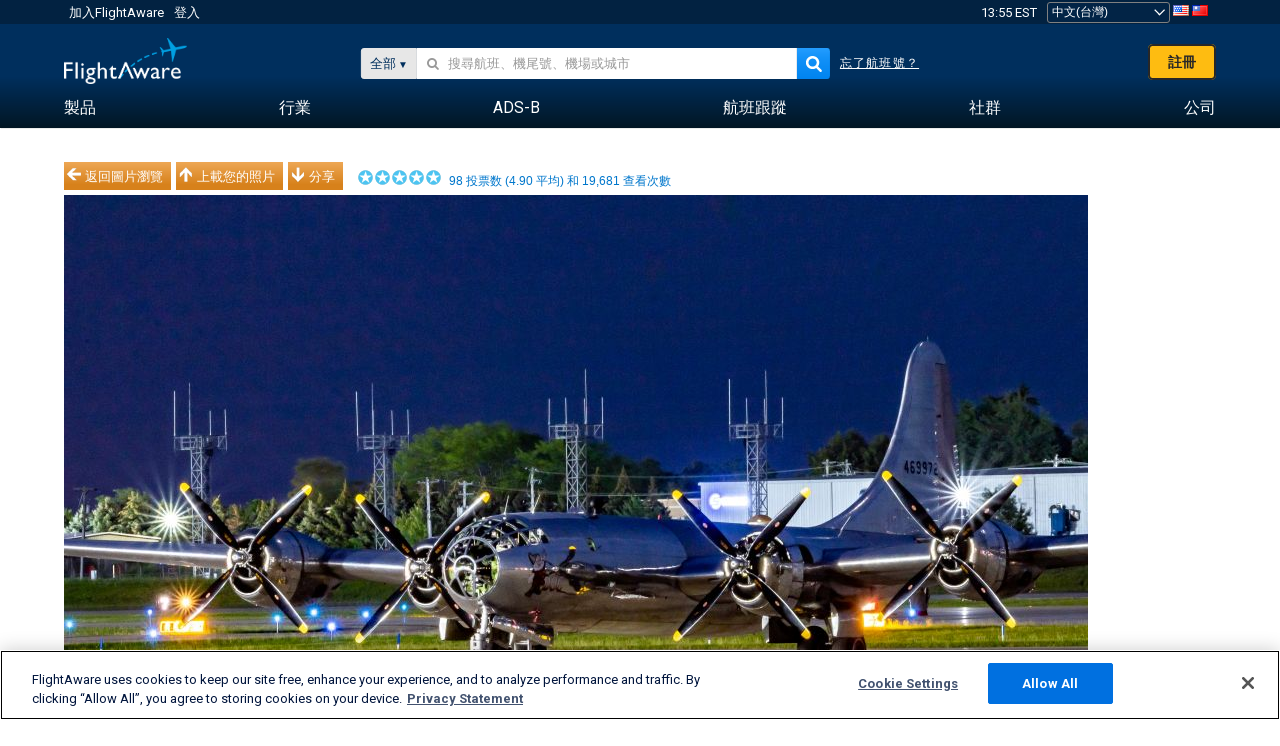

--- FILE ---
content_type: text/html;charset=utf-8
request_url: https://zh-tw.flightaware.com/photos/view/12239590-3d7bb775f35340855d50e2db9d2e8a920d9f55e4/aircrafttype/B29/sort/votes/page/1
body_size: 24960
content:
<!DOCTYPE html>
<html dir="LTR" lang="zh" class="responsive-full"  prefix="og: http://ogp.me/ns#">
 <!--
Looking at the source?  Great!
  FlightAware is looking for UI/UX, web, and backend developers, mathematicians and electrical engineers.

Get in touch with us:
https://www.flightaware.com/about/careers

-->
 <head>
	  
      <!-- 	注意！您必須同意FlightAware的使用條款（參見: http://flightaware.com/about/termsofuse）
 資料機器人和收集代理應使用http://flightaware.com/commercial/flightxml/
            Copyright 2026 FlightAware.  All Rights Reserved. -->
      <meta http-equiv="Content-Type" content="text/html; charset=utf-8" />
      <meta http-equiv="X-UA-Compatible" content="IE=edge" />
      <meta name="twitter:site" content="@FlightAware" />
      <meta name="facebook-domain-verification" content="ijk4kalzz9je9chk38y60825grrr8m" />
      <title>Boeing B-29 Superfortress (N69972) 照片 - FlightAware</title>
<!-- OneTrust Cookies Consent Notice start for flightaware.com -->
			<script type="text/javascript" src="https://cdn.cookielaw.org/consent/1e071528-f870-4d75-8811-974a2ff4e73b/OtAutoBlock.js" ></script>
			<script src="https://cdn.cookielaw.org/scripttemplates/otSDKStub.js"  type="text/javascript" charset="UTF-8" data-domain-script="1e071528-f870-4d75-8811-974a2ff4e73b" ></script>
			<script type="text/javascript">
			window.OneTrustStatus = {
				promise: null,
				resolver: () => {},
				readyCheck: function() {
					if (this.promise) {
						return this.promise;
					}

					if (window.OneTrust || window.Optanon) {
						return Promise.resolve(true);
					}

					this.promise = new Promise((resolve) => {
						this.resolver = resolve;
					});

					return this.promise;
				}
			};

			function OptanonWrapper() {
				// Resolve promise once OneTrust exists
				window.OneTrustStatus.resolver(true);
			}
			</script>
			<!-- OneTrust Cookies Consent Notice end for flightaware.com -->
<meta name="viewport" content="width=device-width, initial-scale=1, user-scalable=no">
  <link rel="icon" type="image/png" sizes="32x32" href="https://www.flightaware.com/images/favicon-32x32.png" />
  <link rel="icon" type="image/png" sizes="16x16" href="https://www.flightaware.com/images/favicon-16x16.png" />
  <link rel="shortcut icon" type="image/x-icon" href="https://www.flightaware.com/images/favicon.ico" />
  <link rel="apple-touch-icon" sizes="120x120" href="https://www.flightaware.com/images/apple-touch-icon-120x120.png" />
  <link rel="apple-touch-icon" sizes="180x180" href="https://www.flightaware.com/images/apple-touch-icon-180x180.png" />
  <link rel="apple-touch-icon" sizes="240x240" href="https://www.flightaware.com/images/apple-touch-icon-240x240.png" />

<style type="text/css">.flightStatusGood { color: #EE001B !important;}; flightStatusBad { color: #85B54B !important; }</style>
  <link rel="canonical" href="http://www.flightaware.com/photos/view/12239590-3d7bb775f35340855d50e2db9d2e8a920d9f55e4" />  <link rel="alternate" href="https://ar.flightaware.com/photos/view/12239590-3d7bb775f35340855d50e2db9d2e8a920d9f55e4/aircrafttype/B29/sort/votes/page/1" hreflang="ar-sa" />
  <link rel="alternate" href="https://de.flightaware.com/photos/view/12239590-3d7bb775f35340855d50e2db9d2e8a920d9f55e4/aircrafttype/B29/sort/votes/page/1" hreflang="de-de" />
  <link rel="alternate" href="https://uk.flightaware.com/photos/view/12239590-3d7bb775f35340855d50e2db9d2e8a920d9f55e4/aircrafttype/B29/sort/votes/page/1" hreflang="en-gb" />
  <link rel="alternate" href="https://flightaware.com/photos/view/12239590-3d7bb775f35340855d50e2db9d2e8a920d9f55e4/aircrafttype/B29/sort/votes/page/1" hreflang="en-us" />
  <link rel="alternate" href="https://es.flightaware.com/photos/view/12239590-3d7bb775f35340855d50e2db9d2e8a920d9f55e4/aircrafttype/B29/sort/votes/page/1" hreflang="es-es" />
  <link rel="alternate" href="https://fr.flightaware.com/photos/view/12239590-3d7bb775f35340855d50e2db9d2e8a920d9f55e4/aircrafttype/B29/sort/votes/page/1" hreflang="fr-fr" />
  <link rel="alternate" href="https://he.flightaware.com/photos/view/12239590-3d7bb775f35340855d50e2db9d2e8a920d9f55e4/aircrafttype/B29/sort/votes/page/1" hreflang="he-il" />
  <link rel="alternate" href="https://hi.flightaware.com/photos/view/12239590-3d7bb775f35340855d50e2db9d2e8a920d9f55e4/aircrafttype/B29/sort/votes/page/1" hreflang="hi-in" />
  <link rel="alternate" href="https://it.flightaware.com/photos/view/12239590-3d7bb775f35340855d50e2db9d2e8a920d9f55e4/aircrafttype/B29/sort/votes/page/1" hreflang="it-it" />
  <link rel="alternate" href="https://ja.flightaware.com/photos/view/12239590-3d7bb775f35340855d50e2db9d2e8a920d9f55e4/aircrafttype/B29/sort/votes/page/1" hreflang="ja-jp" />
  <link rel="alternate" href="https://ko.flightaware.com/photos/view/12239590-3d7bb775f35340855d50e2db9d2e8a920d9f55e4/aircrafttype/B29/sort/votes/page/1" hreflang="ko-kr" />
  <link rel="alternate" href="https://pt.flightaware.com/photos/view/12239590-3d7bb775f35340855d50e2db9d2e8a920d9f55e4/aircrafttype/B29/sort/votes/page/1" hreflang="pt-br" />
  <link rel="alternate" href="https://ru.flightaware.com/photos/view/12239590-3d7bb775f35340855d50e2db9d2e8a920d9f55e4/aircrafttype/B29/sort/votes/page/1" hreflang="ru-ru" />
  <link rel="alternate" href="https://tr.flightaware.com/photos/view/12239590-3d7bb775f35340855d50e2db9d2e8a920d9f55e4/aircrafttype/B29/sort/votes/page/1" hreflang="tr-tr" />
  <link rel="alternate" href="https://zh.flightaware.com/photos/view/12239590-3d7bb775f35340855d50e2db9d2e8a920d9f55e4/aircrafttype/B29/sort/votes/page/1" hreflang="zh-cn" />
  <link rel="alternate" href="https://zh-tw.flightaware.com/photos/view/12239590-3d7bb775f35340855d50e2db9d2e8a920d9f55e4/aircrafttype/B29/sort/votes/page/1" hreflang="zh-tw" />
<!-- non scripts -->
  <link rel="stylesheet" type="text/css"  href="https://www.flightaware.com/include/e5c0ebb2bfa71-foundation/foundation.css" />
  <link rel="stylesheet" type="text/css"  href="https://www.flightaware.com/include/57a7c64138cb-flightaware.css" />
  <link rel="stylesheet" type="text/css"  href="https://www.flightaware.com/include/7b3a0de0162e-jquery.rating.css" />
  <link rel="stylesheet" type="text/css"  href="https://www.flightaware.com/include/2411296b1270-jquery.custom.css" />
  <link rel="stylesheet" type="text/css"  href="https://www.flightaware.com/include/6bfe2668da28-photos/photos.css" />
  
		<script>
			var url = new URL(window.location);
			// I know delete will always succeed, but it also can
			// break our query params by encoding in an unexpected
			// way. We limit the impact of this by only rewriting
			// if _login is actually present.
			if (url.searchParams.has("_login")) {
				url.searchParams.delete("_login");
			}
			window.history.replaceState({}, document.title, url.pathname + url.search);
		</script>
	
  <style type="text/css">.flightStatusGood { color: #EE001B !important;}; flightStatusBad { color: #85B54B !important; }</style>
<!--[if lt IE 9]>
			<script>
			document.createElement('header');
			document.createElement('nav');
			document.createElement('section');
			document.createElement('article');
			document.createElement('aside');
			document.createElement('footer');
			document.createElement('hgroup');
			</script>
			<![endif]-->
<!-- scripts -->

<script type="text/javascript">user = {"username":"","TZ":":America/New_York","accounttype":"0","email":"","id":"","locale":"zh_TW","lang":"zh","name":" ","active":"","arincUser":false,"fboUser":false,"suaCustomer":false,"distance_units":"km","airportCode":"","altitudeDisplay":"meters","speedDisplay":"km","fuelBurnDisplay":"liters","flightpageLayout":"0","comma":",","decimal":".","adhocEnabled":false,"region":"north_america","adblock_page_load_threshold":3,"token":"675757694"};</script>


<script type="text/javascript">var FAIntegrationConfig = {"enabled":false,"idents":[]};</script>


<script type="text/javascript">var airportNamesUrl = 'https://www.flightaware.com/ajax/ignoreall/airport_names_yajl.rvt', airportValidateUrl = 'https://www.flightaware.com/ajax/validate_airport.rvt';</script>

  <script type="text/javascript" src="https://www.flightaware.com/include/0a961d605dff-flightaware.js"   ></script>
  <script type="text/javascript" src="https://www.flightaware.com/ajax/ignoreall/airlines_js.rvt?locale=zh_TW&amp;country=US&amp;1"></script>
  <script type="text/javascript" src="https://www.flightaware.com/include/a3ea9a60f76b-jquery.MetaData.js"   ></script>
  <script type="text/javascript" src="https://www.flightaware.com/include/4e4654b53763-jquery.rating.js"   ></script>
  <script type="text/javascript" src="https://www.flightaware.com/include/15357e2e1747-jquery.custom.min.js"   ></script>
  <script type="text/javascript" src="https://www.flightaware.com/include/5093f4ba2fe3-jquery.jeditable.min.js"   ></script>
  <script type="text/javascript" src="https://www.flightaware.com/include/3a129b6593ca-view_photo.js"   ></script>

<script type="text/javascript">
			var isIE10 = false;
			/*@cc_on
			if (/^10/.test(@_jscript_version)) {
				isIE10 = true;
			}
			@*/
		</script>

<link rel='preconnect' href='https://a.pub.network/' crossorigin />
<link rel='preconnect' href='https://b.pub.network/' crossorigin />
<link rel='preconnect' href='https://c.pub.network/' crossorigin />
<link rel='preconnect' href='https://d.pub.network/' crossorigin />
<link rel='preconnect' href='https://c.amazon-adsystem.com' crossorigin />
<link rel='preconnect' href='https://s.amazon-adsystem.com' crossorigin />
<link rel='preconnect' href='https://secure.quantserve.com/' crossorigin />
<link rel='preconnect' href='https://rules.quantcount.com/' crossorigin />
<link rel='preconnect' href='https://pixel.quantserve.com/' crossorigin />
<link rel='preconnect' href='https://cmp.quantcast.com/' crossorigin />
<link rel='preconnect' href='https://btloader.com/' crossorigin />
<link rel='preconnect' href='https://api.btloader.com/' crossorigin />
<link rel='preconnect' href='https://confiant-integrations.global.ssl.fastly.net' crossorigin />

<script data-cfasync='false' type='text/javascript'>
  var freestar = freestar || {};
  freestar.queue = freestar.queue || [];
  freestar.config = freestar.config || {};
  freestar.config.enabled_slots = [];
  freestar.initCallback = function () { (freestar.config.enabled_slots.length === 0) ? freestar.initCallbackCalled = false : freestar.newAdSlots(freestar.config.enabled_slots) }
</script>
<script src='https://a.pub.network/flightaware-com/pubfig.min.js' data-cfasync='false' async></script>


<script type="text/javascript">
			var isIE11 = false;
			var userAgent = navigator.userAgent;
			var appName = navigator.appName;
			if (appName == "Microsoft Internet Explorer") {
				var re = new RegExp("MSIE ([0-9]{1,}[\\.0-9]{0,})");
				isIE11 = re.exec(userAgent) !== null
			} else if (appName == "Netscape") {
				var re  = new RegExp("Trident/.*rv:([0-9]{1,}[\\.0-9]{0,})");
				isIE11 = re.exec(userAgent) !== null
			}
		</script>

<!--[if lt IE 7 ]><script type="text/javascript">var isIE6 = true;</script><![endif]-->
		<!--[if IE 7 ]><script type="text/javascript">var isIE7 = true;</script><![endif]-->
		<!--[if IE 8 ]><script type="text/javascript">var isIE8 = true;</script><![endif]-->
		<!--[if IE 9 ]><script type="text/javascript">var isIE9 = true;</script><![endif]-->
<!-- done emit -->

  <meta name="og:description" content="FlightAware 航空照片: Boeing B-29 Superfortress(N69972), Doc, a B29 Superfortress sits at the ramp at KGRR KGRR" />
  <meta name="description" content="FlightAware 航空照片: Boeing B-29 Superfortress(N69972), Doc, a B29 Superfortress sits at the ramp at KGRR KGRR" />
  <meta name="twitter:site" content="@flightaware" />
  <meta name="twitter:card" content="summary" />
  <meta property="og:title" content="Boeing B-29 Superfortress (N69972) 照片 - FlightAware"/>
  <meta property="og:site_name" content="FlightAware"/>
  <meta property="og:url" content="http://www.flightaware.com/photos/view/12239590-3d7bb775f35340855d50e2db9d2e8a920d9f55e4"/>
  <meta property="og:type" content="website"/>
  <meta property="og:image" content="https://photos.flightaware.com/photos/retriever/7e9b8af014ce282b03b20e1da48cf6c83ad77a85" />
</head>
<nav id="mobileNavBar" class="navBarMobile" role="navigation" aria-label="Main navigation">
	<i class="icon-close"></i>
	<a href="/"><img class="flightaware-logo" src="https://www.flightaware.com/images/nav/flightaware-logo-color.png"/></a>

<ul id="listMenuRootMobile" role="menubar">
			<li class="menu_item" role="menuitem" aria-haspopup="true">
				<a  class="menu-item-link">
			<span class="menu-item-title">製品</span>
	</a>

		<div class="submenu-trigger">
			<i aria-hidden="true"></i>
		</div>

					<div class="submenu" aria-hidden="true">
								<div class="menu-group">
									<p class="menu-group-title">資料產品</p>
<ul role="menu">
		<li class="submenu_item" role="menuitem" aria-haspopup="true">
													<a href="/commercial/aeroapi/" class="menu-item-link">
			<div class="menu-item-icon"><img src="https://www.flightaware.com/images/nav/icon-aeroapi.png" /></div>
			<div class="menu-item-text">
				<span class="menu-item-title">AeroAPI</span>
				<span class="menu-item-description">可按需提供飛行狀態和航班跟蹤資料的航班資料API。</span>
			</div>
	</a>



		</li>
		<li class="submenu_item" role="menuitem" aria-haspopup="true">
													<a href="/commercial/firehose/" class="menu-item-link">
			<div class="menu-item-icon"><img src="https://www.flightaware.com/images/nav/icon-firehose.png" /></div>
			<div class="menu-item-text">
				<span class="menu-item-title">FlightAware Firehose</span>
				<span class="menu-item-description">專為企業整合而開發的即時、歷史和預測性航班資料串流。</span>
			</div>
	</a>



		</li>
		<li class="submenu_item" role="menuitem" aria-haspopup="true">
													<a href="/commercial/foresight/" class="menu-item-link">
			<div class="menu-item-icon"><img src="https://www.flightaware.com/images/nav/icon-foresight.png" /></div>
			<div class="menu-item-text">
				<span class="menu-item-title">FlightAware Foresight</span>
				<span class="menu-item-description">Predictive technology to strengthen customer trust in your operations</span>
			</div>
	</a>



		</li>
		<li class="submenu_item" role="menuitem" aria-haspopup="true">
													<a href="/commercial/reports/rapid/" class="menu-item-link">
			<div class="menu-item-icon"><img src="https://www.flightaware.com/images/nav/icon-rapid-reports.png" /></div>
			<div class="menu-item-text">
				<span class="menu-item-title">Rapid Reports</span>
				<span class="menu-item-description">快速購買並透過電子郵件接收歷史報告。</span>
			</div>
	</a>



		</li>
		<li class="submenu_item" role="menuitem" aria-haspopup="true">
													<a href="/commercial/reports/custom/" class="menu-item-link">
			<div class="menu-item-icon"><img src="https://www.flightaware.com/images/nav/icon-custom-reports.png" /></div>
			<div class="menu-item-text">
				<span class="menu-item-title">Custom Reports</span>
				<span class="menu-item-description">諮詢性自訂詳細航班跟蹤資料報告。</span>
			</div>
	</a>



		</li>
		<li class="submenu_item" role="menuitem" aria-haspopup="true">
													<a href="/commercial/integrated-maps/" class="menu-item-link">
			<div class="menu-item-icon"><img src="https://www.flightaware.com/images/nav/icon-integrated-mapping.png" /></div>
			<div class="menu-item-text">
				<span class="menu-item-title">Integrated Mapping Solutions</span>
				<span class="menu-item-description">Incorporate FlightAware maps in your web and mobile applications</span>
			</div>
	</a>



		</li>
	</ul>								</div>
								<div class="menu-group">
									<p class="menu-group-title">應用程式</p>
<ul role="menu">
		<li class="submenu_item" role="menuitem" aria-haspopup="true">
													<a href="/commercial/aviator/" class="menu-item-link">
			<div class="menu-item-icon"><img src="https://www.flightaware.com/images/nav/icon-aviator.png" /></div>
			<div class="menu-item-text">
				<span class="menu-item-title">FlightAware Aviator</span>
				<span class="menu-item-description">適合小型飛機/通用航空（GA）機主和運營商的終極飛行跟蹤套件。</span>
			</div>
	</a>



		</li>
		<li class="submenu_item" role="menuitem" aria-haspopup="true">
													<a href="/commercial/premium/" class="menu-item-link">
			<div class="menu-item-icon"><img src="https://www.flightaware.com/images/nav/icon-premium-subscription.png" /></div>
			<div class="menu-item-text">
				<span class="menu-item-title">Premium Subscriptions</span>
				<span class="menu-item-description">個性化的航班跟蹤體驗，享有無限數量的提醒及其他優勢。</span>
			</div>
	</a>



		</li>
		<li class="submenu_item" role="menuitem" aria-haspopup="true">
													<a href="/commercial/global/" class="menu-item-link">
			<div class="menu-item-icon"><img src="https://www.flightaware.com/images/nav/icon-flightaware-global.png" /></div>
			<div class="menu-item-text">
				<span class="menu-item-title">FlightAware Global</span>
				<span class="menu-item-description">為公務航空（BA）機主和運營商提供的行業標準飛行跟蹤平台。</span>
			</div>
	</a>



		</li>
		<li class="submenu_item" role="menuitem" aria-haspopup="true">
													<a href="/commercial/fbo-toolbox/" class="menu-item-link">
			<div class="menu-item-icon"><img src="https://www.flightaware.com/images/nav/icon-fbo-toolbox.png" /></div>
			<div class="menu-item-text">
				<span class="menu-item-title">FlightAware FBO Toolbox</span>
				<span class="menu-item-description">全方位航班跟蹤，幫助提升FBO運營水平，促進銷售。</span>
			</div>
	</a>



		</li>
		<li class="submenu_item" role="menuitem" aria-haspopup="true">
													<a href="/commercial/tv/" class="menu-item-link">
			<div class="menu-item-icon"><img src="https://www.flightaware.com/images/nav/icon-flightaware-tv.png" /></div>
			<div class="menu-item-text">
				<span class="menu-item-title">FlightAware TV</span>
				<span class="menu-item-description">適合運營商或FBO的全螢幕FlightAware TV地圖。</span>
			</div>
	</a>



		</li>
		<li class="submenu_item" role="menuitem" aria-haspopup="true">
													<a href="/commercial/globalbeacon/" class="menu-item-link">
			<div class="menu-item-icon"><img src="https://www.flightaware.com/images/nav/icon-globalbeacon.png" /></div>
			<div class="menu-item-text">
				<span class="menu-item-title">GlobalBeacon</span>
				<span class="menu-item-description">為航空公司和飛機運營商提供的符合GADSS標準的全球跟蹤和警報。</span>
			</div>
	</a>



		</li>
	</ul>								</div>

					</div>
			</li>
			<li class="menu_item" role="menuitem" aria-haspopup="true">
				<a  class="menu-item-link">
			<span class="menu-item-title">行業</span>
	</a>

		<div class="submenu-trigger">
			<i aria-hidden="true"></i>
		</div>

					<div class="submenu" aria-hidden="true">
<ul role="menu">
		<li class="submenu_item" role="menuitem" aria-haspopup="true">
											<a href="https://www.flightaware.com/industry/airports" class="menu-item-link">
			<span class="menu-item-title">機場</span>
	</a>



		</li>
		<li class="submenu_item" role="menuitem" aria-haspopup="true">
											<a href="https://www.flightaware.com/industry/airlines" class="menu-item-link">
			<span class="menu-item-title">航空公司</span>
	</a>



		</li>
		<li class="submenu_item" role="menuitem" aria-haspopup="true">
											<a href="https://www.flightaware.com/industry/business" class="menu-item-link">
			<span class="menu-item-title">Business</span>
	</a>



		</li>
		<li class="submenu_item" role="menuitem" aria-haspopup="true">
											<a href="https://www.flightaware.com/industry/government" class="menu-item-link">
			<span class="menu-item-title">Government</span>
	</a>



		</li>
		<li class="submenu_item" role="menuitem" aria-haspopup="true">
											<a href="https://www.flightaware.com/industry/manufacturer" class="menu-item-link">
			<span class="menu-item-title">Manufacturer</span>
	</a>



		</li>
		<li class="submenu_item" role="menuitem" aria-haspopup="true">
											<a href="https://www.flightaware.com/industry/travel" class="menu-item-link">
			<span class="menu-item-title">Travel</span>
	</a>



		</li>
	</ul>
					</div>
			</li>
			<li class="menu_item" role="menuitem" aria-haspopup="true">
				<a href="/adsb/" class="menu-item-link">
			<span class="menu-item-title">ADS-B</span>
	</a>

		<div class="submenu-trigger">
			<i aria-hidden="true"></i>
		</div>

					<div class="submenu" aria-hidden="true">
<ul role="menu">
		<li class="submenu_item" role="menuitem" aria-haspopup="true">
											<a href="/adsb/stats/" class="menu-item-link">
			<span class="menu-item-title">統計</span>
	</a>



		</li>
		<li class="submenu_item" role="menuitem" aria-haspopup="true">
											<a href="https://go.flightaware.com/skyawareanywhere" class="menu-item-link">
			<span class="menu-item-title">SkyAware Anywhere</span>
	</a>



		</li>
		<li class="submenu_item" role="menuitem" aria-haspopup="true">
											<a href="/adsb/coverage/" class="menu-item-link">
			<span class="menu-item-title">覆蓋範圍圖</span>
	</a>



		</li>
		<li class="submenu_item" role="menuitem" aria-haspopup="true">
											<a href="https://flightaware.store/" class="menu-item-link">
			<span class="menu-item-title">ADS-B Store</span>
	</a>



		</li>
		<li class="submenu_item" role="menuitem" aria-haspopup="true">
											<a href="/adsb/piaware/build/" class="menu-item-link">
			<span class="menu-item-title">構建一個ADS-B接收機</span>
	</a>



		</li>
		<li class="submenu_item" role="menuitem" aria-haspopup="true">
											<a href="/adsb/flightfeeder/" class="menu-item-link">
			<span class="menu-item-title">FlightFeeder</span>
	</a>



		</li>
		<li class="submenu_item" role="menuitem" aria-haspopup="true">
											<a href="/adsb/faq/" class="menu-item-link">
			<span class="menu-item-title">常見問題</span>
	</a>



		</li>
	</ul>
					</div>
			</li>
			<li class="menu_item app_links_menu" role="menuitem" aria-haspopup="true">
				<a href="/live" class="menu-item-link">
			<span class="menu-item-title">航班跟蹤</span>
	</a>

		<div class="submenu-trigger">
			<i aria-hidden="true"></i>
		</div>

					<div class="submenu" aria-hidden="true">
								<div class="menu-group">
									<p class="menu-group-title">延遲和取消</p>
<ul role="menu">
		<li class="submenu_item" role="menuitem" aria-haspopup="true">
													<a href="/live/cancelled/" class="menu-item-link">
			<span class="menu-item-title">取消</span>
	</a>



		</li>
		<li class="submenu_item" role="menuitem" aria-haspopup="true">
													<a href="/live/airport/delays/" class="menu-item-link">
			<span class="menu-item-title">機場延遲</span>
	</a>



		</li>
		<li class="submenu_item" role="menuitem" aria-haspopup="true">
													<a href="/miserymap/" class="menu-item-link">
			<span class="menu-item-title">MiseryMap</span>
	</a>



		</li>
	</ul>								</div>
								<div class="menu-group">
									<p class="menu-group-title">搜尋航班</p>
<ul role="menu">
		<li class="submenu_item" role="menuitem" aria-haspopup="true">
													<a href="/live/findflight/" class="menu-item-link">
			<span class="menu-item-title">航班搜尋</span>
	</a>



		</li>
		<li class="submenu_item" role="menuitem" aria-haspopup="true">
													<a href="/live/fleet/" class="menu-item-link">
			<span class="menu-item-title">按營運公司瀏覽</span>
	</a>



		</li>
		<li class="submenu_item" role="menuitem" aria-haspopup="true">
													<a href="/resources/airport/browse/" class="menu-item-link">
			<span class="menu-item-title">按機場瀏覽</span>
	</a>



		</li>
		<li class="submenu_item" role="menuitem" aria-haspopup="true">
													<a href="/live/aircrafttype/" class="menu-item-link">
			<span class="menu-item-title">按飛機型號瀏覽</span>
	</a>



		</li>
	</ul>								</div>
								<div class="menu-group">
									<p class="menu-group-title">其他</p>
<ul role="menu">
		<li class="submenu_item" role="menuitem" aria-haspopup="true">
													<a href="/live/airport/random" class="menu-item-link">
			<span class="menu-item-title">隨機機場</span>
	</a>



		</li>
		<li class="submenu_item" role="menuitem" aria-haspopup="true">
													<a href="/live/flight/random" class="menu-item-link">
			<span class="menu-item-title">隨機航班</span>
	</a>



		</li>
		<li class="submenu_item" role="menuitem" aria-haspopup="true">
													<a href="/statistics/ifr-route/" class="menu-item-link">
			<span class="menu-item-title">IFR航線分析器</span>
	</a>



		</li>
	</ul>								</div>

					</div>
			</li>
			<li class="menu_item" role="menuitem" aria-haspopup="true">
				<a  class="menu-item-link">
			<span class="menu-item-title">社群</span>
	</a>

		<div class="submenu-trigger">
			<i aria-hidden="true"></i>
		</div>

					<div class="submenu" aria-hidden="true">
								<div class="menu-group">
									<p class="menu-group-title">照片</p>
<ul role="menu">
		<li class="submenu_item" role="menuitem" aria-haspopup="true">
													<a href="/photos/" class="menu-item-link">
			<span class="menu-item-title">熱門照片</span>
	</a>



		</li>
		<li class="submenu_item" role="menuitem" aria-haspopup="true">
													<a href="/photos/all/sort/date" class="menu-item-link">
			<span class="menu-item-title">最新照片</span>
	</a>



		</li>
		<li class="submenu_item" role="menuitem" aria-haspopup="true">
													<a href="/photos/all/sort/votes" class="menu-item-link">
			<span class="menu-item-title">排名最高</span>
	</a>



		</li>
		<li class="submenu_item" role="menuitem" aria-haspopup="true">
													<a href="/photos/staffpicks" class="menu-item-link">
			<span class="menu-item-title">編輯推薦</span>
	</a>



		</li>
		<li class="submenu_item" role="menuitem" aria-haspopup="true">
													<a href="/photos/recentcomments.rvt?page=1" class="menu-item-link">
			<span class="menu-item-title">最新評論</span>
	</a>



		</li>
		<li class="submenu_item" role="menuitem" aria-haspopup="true">
													<a href="/photos/crowdsource" class="menu-item-link">
			<span class="menu-item-title">社群標籤</span>
	</a>



		</li>
		<li class="submenu_item" role="menuitem" aria-haspopup="true">
													<a href="/photos/upload" class="menu-item-link">
			<span class="menu-item-title">上載您的照片</span>
	</a>



		</li>
	</ul>								</div>
								<div class="menu-group">
									<p class="menu-group-title">新聞</p>
<ul role="menu">
		<li class="submenu_item" role="menuitem" aria-haspopup="true">
													<a href="/squawks/browse/general/recently/popular" class="menu-item-link">
			<span class="menu-item-title">時事新聞</span>
	</a>



		</li>
		<li class="submenu_item" role="menuitem" aria-haspopup="true">
													<a href="/squawks/browse/general/24_hours/new" class="menu-item-link">
			<span class="menu-item-title">近期新聞</span>
	</a>



		</li>
		<li class="submenu_item" role="menuitem" aria-haspopup="true">
													<a href="/squawks/" class="menu-item-link">
			<span class="menu-item-title">熱點新聞</span>
	</a>



		</li>
	</ul>								</div>
								<div class="menu-group">
									<p class="menu-group-title">討論區</p>
<ul role="menu">
		<li class="submenu_item" role="menuitem" aria-haspopup="true">
													<a href="https://discussions.flightaware.com/" class="menu-item-link">
			<span class="menu-item-title">所有討論</span>
	</a>



		</li>
	</ul>								</div>

					</div>
			</li>
			<li class="menu_item" role="menuitem" aria-haspopup="true">
				<a href="/about" class="menu-item-link">
			<span class="menu-item-title">公司</span>
	</a>

		<div class="submenu-trigger">
			<i aria-hidden="true"></i>
		</div>

					<div class="submenu" aria-hidden="true">
<ul role="menu">
		<li class="submenu_item" role="menuitem" aria-haspopup="true">
											<a href="/about/" class="menu-item-link">
			<span class="menu-item-title">關於</span>
	</a>



		</li>
		<li class="submenu_item" role="menuitem" aria-haspopup="true">
											<a href="/about/careers/" class="menu-item-link">
			<span class="menu-item-title">職位空缺</span>
	</a>



		</li>
		<li class="submenu_item" role="menuitem" aria-haspopup="true">
											<a href="/about/datasources/" class="menu-item-link">
			<span class="menu-item-title">資料源</span>
	</a>



		</li>
		<li class="submenu_item" role="menuitem" aria-haspopup="true">
											<a href="/about/history.rvt" class="menu-item-link">
			<span class="menu-item-title">歷史</span>
	</a>



		</li>
		<li class="submenu_item" role="menuitem" aria-haspopup="true">
											<a href="https://blog.flightaware.com" class="menu-item-link">
			<span class="menu-item-title">部落格</span>
	</a>



		</li>
		<li class="submenu_item" role="menuitem" aria-haspopup="true">
											<a href="https://flightaware.engineering/" class="menu-item-link">
			<span class="menu-item-title">技術部落格</span>
	</a>



		</li>
		<li class="submenu_item" role="menuitem" aria-haspopup="true">
											<a href="/news/" class="menu-item-link">
			<span class="menu-item-title">新聞中心</span>
	</a>



		</li>
		<li class="submenu_item" role="menuitem" aria-haspopup="true">
											<a href="https://go.flightaware.com/webinars" class="menu-item-link">
			<span class="menu-item-title">網路講座</span>
	</a>



		</li>
		<li class="submenu_item" role="menuitem" aria-haspopup="true">
											<a href="/commercial/advertising/" class="menu-item-link">
			<span class="menu-item-title">Advertise With Us</span>
	</a>



		</li>
		<li class="submenu_item" role="menuitem" aria-haspopup="true">
											<a href="/about/faq/" class="menu-item-link">
			<span class="menu-item-title">常見問題</span>
	</a>



		</li>
		<li class="submenu_item" role="menuitem" aria-haspopup="true">
											<a href="/about/contact/" class="menu-item-link">
			<span class="menu-item-title">聯絡我們</span>
	</a>



		</li>
	</ul>
					</div>
			</li>
</ul>

		<div class="user-account">
		<div id="signUpButtonMobile"><a href="/account/join/">創建FlightAware帳戶</a></div>
		<a href="/account/login/">或登入已有帳戶</a>
	</div>

	<div class="app-download">
		<div>獲取FlightAware應用程式，在您的行動裝置上獲得最佳航班跟蹤體驗。</div>
		<div class="app-links">
			<a href="https://apps.apple.com/us/app/live-flight-tracker/id316793974" target="_blank">
				<img src="https://www.flightaware.com/images/app-store-badge.svg" alt="iOS App">
			</a>
			<a href="https://play.google.com/store/apps/details?id=com.flightaware.android.liveFlightTracker"
				target="_blank">
				<img src="https://www.flightaware.com/images/google-play-badge.png" alt="Google Play App">
			</a>
		</div>
	</div>
</nav><div id="mainBody"><header role="banner" id="topWrapper"><div class="topMenuBarWrapper accountHighlight"><nav class="topMenuBar"><div class="topMenuList"><div class="sp_menu_item"><a href="https://login.flightaware.com/signup"><i class="fa fa-plane"></i> 加入FlightAware</a></div><div class="sp_menu_item"><a href="https://login.flightaware.com/signin"><i class="fa fa-plane"></i> 登入</a></div><div aria-label="時鐘容器" id="headerClock" class="sp_menu_item fadate-clock noHover"><span title="EST">13:55 EST</span>
</div><div class="sp_menu_item noHover " id="LocaleTopBoxItem"><div id="LocaleTopBox"><form  action="https://zh-tw.flightaware.com/account/locale_switch.rvt" method="get" style="display: inline;">
 <select name="locale"  aria-label="地區設定選擇" class="localePicker" onchange="this.form.submit();">
  <option value="ar_SA">العربية</option>
  <option value="cs_CZ">Čeština</option>
  <option value="de_DE">Deutsch</option>
  <option value="en_AU">English (Australia)</option>
  <option value="en_CA">English (Canada)</option>
  <option value="en_GB">English (UK)</option>
  <option value="en_US">English (USA)</option>
  <option value="es_ES">Español (España)</option>
  <option value="es_MX">Español</option>
  <option value="fi_FI">Suomi</option>
  <option value="fr_CA">Français (Canada)</option>
  <option value="fr_FR">Français (France)</option>
  <option value="he_IL">עִבְרִית</option>
  <option value="hi_IN">हिन्दी</option>
  <option value="hr_HR">Hrvatski</option>
  <option value="it_IT">Italiano</option>
  <option value="ja_JP">日本語</option>
  <option value="ko_KR">한국어</option>
  <option value="pl_PL">Polski</option>
  <option value="pt_BR">Português (Brasil)</option>
  <option value="pt_PT">Português (Portugal)</option>
  <option value="ru_RU">Русский</option>
  <option value="tr_TR">Türkçe</option>
  <option value="zh_CN">中文(简体)</option>
  <option value="zh_HK">中文(香港)</option>
  <option value="zh_TW" selected="selected">中文(台灣)</option>
 </select>
 <input type="hidden" name="csrf_token" value="675757694" />
</form>
<a href="https://zh-tw.flightaware.com/account/locale_switch.rvt?csrf_token=675757694&locale=en_US"><img height="11" width="16" src="https://www.flightaware.com/images/countries/US.png" alt="US Flag" title="Switch to US FlightAware" /></a>&nbsp;<a href="https://zh-tw.flightaware.com/account/locale_switch.rvt?csrf_token=675757694&locale=zh_TW"><img height="11" width="16" src="https://www.flightaware.com/images/countries/TW.png" alt="TW Flag" title="Switch to TW FlightAware" /></a>&nbsp;</div></div></div></nav></div><div id="topContent"><div class="menuIcon"><i class="fa fa-bars"></i></div><div class="logoLeft float_left"><a href="/"><img src="https://www.flightaware.com/images/nav/flightaware-logo.png" alt="FlightAware" class="faLogo " /></a></div><div id="headerSearchForm" class="headerTrack"><div class="flightSearchForm"><div class="searchToggle text_align_right" > <div class="search_in"><span class="search_in_content">全部</span><select aria-label="搜尋方式" class="trackSelect"><option value="omniSearch">全部</option><option value="routeSearch">航線</option><option value="airlineSearch">航空公司航班</option><option value="privateSearch">私人飛行（註冊號）</option><option value="airportSearch">機場</option></select></div></div><div id="omniSearch" data-fa-search-type="omniSearch" class="searchOption active"><div class="fa_omnisearch_container"><form id="omnisearch_form" method="get" action="//zh-tw.flightaware.com/ajax/ignoreall/omnisearch/disambiguation.rvt"><input type="hidden" name="searchterm" value=""><input type="hidden" name="token" value=""><input type="hidden" id="omni_headerSearchForm" data-version="50" data-server="www.flightaware.com" data-alias="zh-tw.flightaware.com"  data-startsearch="請開始搜索，聽聽我們的建議"   data-ambiguous="更多結果符合%1..."   data-searching="搜尋中..."   data-recent="最近搜索"   data-placeholder="&#xf002;&nbsp;&nbsp; 搜尋航班、機尾號、機場或城市"  tabindex="0"><div style="display:none;" class="omnisearch_loading"><i class="fa fa-spinner fa-pulse"></i></div></form></div></div><div data-fa-search-type="routeSearch" class="searchOption routeSearch hide text_align_left" ><form action="/live/findflight"><div class="trackInputContainer"><div class="trackInput"><input name="origin" class="trackRouteOrigin" type="text" placeholder="出發地" title="出發地" aria-label="出發地"  /></div></div><div tabindex="0" role="button" class="route_swap"> <div class="header_swap"><img alt="Swap" src="https://www.flightaware.com/images/home_main/flip_fields.svg" /></div></div><div class="trackInputContainer"><div class="trackInput"><input name="destination" class="trackRouteDestination" type="text" placeholder="目的地 " title="目的地 " aria-label="目的地 " /></div></div><input type="submit" hidefocus="true" style="display: none;"></input></form></div><div data-fa-search-type="airlineSearch" class="searchOption multiple hide text_align_left" > <form class="airlineSearch" action="/live/form.rvt"><div class="trackInputContainer airlineName "><div class="trackInput"><input id="airline_name" name="q" class="trackAirlineName" type="text" title="航空公司" aria-label="航空公司 (如: United)" placeholder="航空公司"/></div></div><div class="trackInputContainer flightNumber "><div class="trackInput"><input id="ident_suffix" name="ident_suffix" class="trackAirlineNumber" type="text" title="航班號" aria-label="航班號 (如: 450)" placeholder="航班號" /></div></div><input type="hidden" id="ident_prefix" name="ident_prefix"><input type="submit" hidefocus="true" style="display: none;"></input><span class="fa fa-times-circle-o" id="airlineSearchCancel"></span></form></div><form id="privateSearch" data-fa-search-type="privateSearch" class="searchOption hide text_align_left" action="/live/form.rvt"><div class="trackInput"><input name="ident" class="trackTail" value="" type="text" title="飛機識別/尾號 (如: N123AB)" aria-label="飛機識別/尾號 (如: N123AB)" placeholder="飛機識別/尾號 (如: N123AB)" /></div></form><form id="airportSearch" data-fa-search-type="airportSearch" class="searchOption multiple hide text_align_left" action="/live/form.rvt"><div class="trackInput"><input name="airport" id="airport" class="trackAirportCode" type="text" title="機場代碼 (如: KJFK)" aria-label="機場代碼 (如: KJFK)" value="" placeholder="機場代碼 (如: KJFK)" /></div><div class="trackInput"><input id="airport_name_or_city" name="airport_name_or_city" class="trackAirportCity" type="text" title="機場所在城市 (如: New York)" aria-label="機場所在城市 (如: New York)" placeholder="機場所在城市 (如: New York)" /></div><input type="submit" hidefocus="true" style="display: none;"></input></form><div class="trackSubmit"><button type="submit" class="blue_button"><img src="https://www.flightaware.com/images/icons/searchIcon-white.svg" alt="Submit Search"/></button></div></div></div><div id="signUpButton"><a href="/account/join/">註冊</a></div><nav class="navBar" role="navigation" aria-label="Main navigation">

<ul id="listMenuRoot" role="menubar">
			<li class="menu_item" role="menuitem" aria-haspopup="true">
				<a  class="menu-item-link">
			<span class="menu-item-title">製品</span>
	</a>


					<div class="submenu" aria-hidden="true">
								<div class="menu-group">
									<p class="menu-group-title">資料產品</p>
<ul role="menu">
		<li class="submenu_item" role="menuitem" aria-haspopup="true">
													<a href="/commercial/aeroapi/" class="menu-item-link">
			<div class="menu-item-icon"><img src="https://www.flightaware.com/images/nav/icon-aeroapi.png" /></div>
			<div class="menu-item-text">
				<span class="menu-item-title">AeroAPI</span>
				<span class="menu-item-description">可按需提供飛行狀態和航班跟蹤資料的航班資料API。</span>
			</div>
	</a>



		</li>
		<li class="submenu_item" role="menuitem" aria-haspopup="true">
													<a href="/commercial/firehose/" class="menu-item-link">
			<div class="menu-item-icon"><img src="https://www.flightaware.com/images/nav/icon-firehose.png" /></div>
			<div class="menu-item-text">
				<span class="menu-item-title">FlightAware Firehose</span>
				<span class="menu-item-description">專為企業整合而開發的即時、歷史和預測性航班資料串流。</span>
			</div>
	</a>



		</li>
		<li class="submenu_item" role="menuitem" aria-haspopup="true">
													<a href="/commercial/foresight/" class="menu-item-link">
			<div class="menu-item-icon"><img src="https://www.flightaware.com/images/nav/icon-foresight.png" /></div>
			<div class="menu-item-text">
				<span class="menu-item-title">FlightAware Foresight</span>
				<span class="menu-item-description">Predictive technology to strengthen customer trust in your operations</span>
			</div>
	</a>



		</li>
		<li class="submenu_item" role="menuitem" aria-haspopup="true">
													<a href="/commercial/reports/rapid/" class="menu-item-link">
			<div class="menu-item-icon"><img src="https://www.flightaware.com/images/nav/icon-rapid-reports.png" /></div>
			<div class="menu-item-text">
				<span class="menu-item-title">Rapid Reports</span>
				<span class="menu-item-description">快速購買並透過電子郵件接收歷史報告。</span>
			</div>
	</a>



		</li>
		<li class="submenu_item" role="menuitem" aria-haspopup="true">
													<a href="/commercial/reports/custom/" class="menu-item-link">
			<div class="menu-item-icon"><img src="https://www.flightaware.com/images/nav/icon-custom-reports.png" /></div>
			<div class="menu-item-text">
				<span class="menu-item-title">Custom Reports</span>
				<span class="menu-item-description">諮詢性自訂詳細航班跟蹤資料報告。</span>
			</div>
	</a>



		</li>
		<li class="submenu_item" role="menuitem" aria-haspopup="true">
													<a href="/commercial/integrated-maps/" class="menu-item-link">
			<div class="menu-item-icon"><img src="https://www.flightaware.com/images/nav/icon-integrated-mapping.png" /></div>
			<div class="menu-item-text">
				<span class="menu-item-title">Integrated Mapping Solutions</span>
				<span class="menu-item-description">Incorporate FlightAware maps in your web and mobile applications</span>
			</div>
	</a>



		</li>
	</ul>								</div>
								<div class="menu-group">
									<p class="menu-group-title">應用程式</p>
<ul role="menu">
		<li class="submenu_item" role="menuitem" aria-haspopup="true">
													<a href="/commercial/aviator/" class="menu-item-link">
			<div class="menu-item-icon"><img src="https://www.flightaware.com/images/nav/icon-aviator.png" /></div>
			<div class="menu-item-text">
				<span class="menu-item-title">FlightAware Aviator</span>
				<span class="menu-item-description">適合小型飛機/通用航空（GA）機主和運營商的終極飛行跟蹤套件。</span>
			</div>
	</a>



		</li>
		<li class="submenu_item" role="menuitem" aria-haspopup="true">
													<a href="/commercial/premium/" class="menu-item-link">
			<div class="menu-item-icon"><img src="https://www.flightaware.com/images/nav/icon-premium-subscription.png" /></div>
			<div class="menu-item-text">
				<span class="menu-item-title">Premium Subscriptions</span>
				<span class="menu-item-description">個性化的航班跟蹤體驗，享有無限數量的提醒及其他優勢。</span>
			</div>
	</a>



		</li>
		<li class="submenu_item" role="menuitem" aria-haspopup="true">
													<a href="/commercial/global/" class="menu-item-link">
			<div class="menu-item-icon"><img src="https://www.flightaware.com/images/nav/icon-flightaware-global.png" /></div>
			<div class="menu-item-text">
				<span class="menu-item-title">FlightAware Global</span>
				<span class="menu-item-description">為公務航空（BA）機主和運營商提供的行業標準飛行跟蹤平台。</span>
			</div>
	</a>



		</li>
		<li class="submenu_item" role="menuitem" aria-haspopup="true">
													<a href="/commercial/fbo-toolbox/" class="menu-item-link">
			<div class="menu-item-icon"><img src="https://www.flightaware.com/images/nav/icon-fbo-toolbox.png" /></div>
			<div class="menu-item-text">
				<span class="menu-item-title">FlightAware FBO Toolbox</span>
				<span class="menu-item-description">全方位航班跟蹤，幫助提升FBO運營水平，促進銷售。</span>
			</div>
	</a>



		</li>
		<li class="submenu_item" role="menuitem" aria-haspopup="true">
													<a href="/commercial/tv/" class="menu-item-link">
			<div class="menu-item-icon"><img src="https://www.flightaware.com/images/nav/icon-flightaware-tv.png" /></div>
			<div class="menu-item-text">
				<span class="menu-item-title">FlightAware TV</span>
				<span class="menu-item-description">適合運營商或FBO的全螢幕FlightAware TV地圖。</span>
			</div>
	</a>



		</li>
		<li class="submenu_item" role="menuitem" aria-haspopup="true">
													<a href="/commercial/globalbeacon/" class="menu-item-link">
			<div class="menu-item-icon"><img src="https://www.flightaware.com/images/nav/icon-globalbeacon.png" /></div>
			<div class="menu-item-text">
				<span class="menu-item-title">GlobalBeacon</span>
				<span class="menu-item-description">為航空公司和飛機運營商提供的符合GADSS標準的全球跟蹤和警報。</span>
			</div>
	</a>



		</li>
	</ul>								</div>

					</div>
			</li>
			<li class="menu_item" role="menuitem" aria-haspopup="true">
				<a  class="menu-item-link">
			<span class="menu-item-title">行業</span>
	</a>


					<div class="submenu" aria-hidden="true">
<ul role="menu">
		<li class="submenu_item" role="menuitem" aria-haspopup="true">
											<a href="https://www.flightaware.com/industry/airports" class="menu-item-link">
			<span class="menu-item-title">機場</span>
	</a>



		</li>
		<li class="submenu_item" role="menuitem" aria-haspopup="true">
											<a href="https://www.flightaware.com/industry/airlines" class="menu-item-link">
			<span class="menu-item-title">航空公司</span>
	</a>



		</li>
		<li class="submenu_item" role="menuitem" aria-haspopup="true">
											<a href="https://www.flightaware.com/industry/business" class="menu-item-link">
			<span class="menu-item-title">Business</span>
	</a>



		</li>
		<li class="submenu_item" role="menuitem" aria-haspopup="true">
											<a href="https://www.flightaware.com/industry/government" class="menu-item-link">
			<span class="menu-item-title">Government</span>
	</a>



		</li>
		<li class="submenu_item" role="menuitem" aria-haspopup="true">
											<a href="https://www.flightaware.com/industry/manufacturer" class="menu-item-link">
			<span class="menu-item-title">Manufacturer</span>
	</a>



		</li>
		<li class="submenu_item" role="menuitem" aria-haspopup="true">
											<a href="https://www.flightaware.com/industry/travel" class="menu-item-link">
			<span class="menu-item-title">Travel</span>
	</a>



		</li>
	</ul>
					</div>
			</li>
			<li class="menu_item" role="menuitem" aria-haspopup="true">
				<a href="/adsb/" class="menu-item-link">
			<span class="menu-item-title">ADS-B</span>
	</a>


					<div class="submenu" aria-hidden="true">
<ul role="menu">
		<li class="submenu_item" role="menuitem" aria-haspopup="true">
											<a href="/adsb/stats/" class="menu-item-link">
			<span class="menu-item-title">統計</span>
	</a>



		</li>
		<li class="submenu_item" role="menuitem" aria-haspopup="true">
											<a href="https://go.flightaware.com/skyawareanywhere" class="menu-item-link">
			<span class="menu-item-title">SkyAware Anywhere</span>
	</a>



		</li>
		<li class="submenu_item" role="menuitem" aria-haspopup="true">
											<a href="/adsb/coverage/" class="menu-item-link">
			<span class="menu-item-title">覆蓋範圍圖</span>
	</a>



		</li>
		<li class="submenu_item" role="menuitem" aria-haspopup="true">
											<a href="https://flightaware.store/" class="menu-item-link">
			<span class="menu-item-title">ADS-B Store</span>
	</a>



		</li>
		<li class="submenu_item" role="menuitem" aria-haspopup="true">
											<a href="/adsb/piaware/build/" class="menu-item-link">
			<span class="menu-item-title">構建一個ADS-B接收機</span>
	</a>



		</li>
		<li class="submenu_item" role="menuitem" aria-haspopup="true">
											<a href="/adsb/flightfeeder/" class="menu-item-link">
			<span class="menu-item-title">FlightFeeder</span>
	</a>



		</li>
		<li class="submenu_item" role="menuitem" aria-haspopup="true">
											<a href="/adsb/faq/" class="menu-item-link">
			<span class="menu-item-title">常見問題</span>
	</a>



		</li>
	</ul>
					</div>
			</li>
			<li class="menu_item app_links_menu" role="menuitem" aria-haspopup="true">
				<a href="/live" class="menu-item-link">
			<span class="menu-item-title">航班跟蹤</span>
	</a>


					<div class="submenu" aria-hidden="true">
								<div class="menu-group">
									<p class="menu-group-title">延遲和取消</p>
<ul role="menu">
		<li class="submenu_item" role="menuitem" aria-haspopup="true">
													<a href="/live/cancelled/" class="menu-item-link">
			<span class="menu-item-title">取消</span>
	</a>



		</li>
		<li class="submenu_item" role="menuitem" aria-haspopup="true">
													<a href="/live/airport/delays/" class="menu-item-link">
			<span class="menu-item-title">機場延遲</span>
	</a>



		</li>
		<li class="submenu_item" role="menuitem" aria-haspopup="true">
													<a href="/miserymap/" class="menu-item-link">
			<span class="menu-item-title">MiseryMap</span>
	</a>



		</li>
	</ul>								</div>
								<div class="menu-group">
									<p class="menu-group-title">搜尋航班</p>
<ul role="menu">
		<li class="submenu_item" role="menuitem" aria-haspopup="true">
													<a href="/live/findflight/" class="menu-item-link">
			<span class="menu-item-title">航班搜尋</span>
	</a>



		</li>
		<li class="submenu_item" role="menuitem" aria-haspopup="true">
													<a href="/live/fleet/" class="menu-item-link">
			<span class="menu-item-title">按營運公司瀏覽</span>
	</a>



		</li>
		<li class="submenu_item" role="menuitem" aria-haspopup="true">
													<a href="/resources/airport/browse/" class="menu-item-link">
			<span class="menu-item-title">按機場瀏覽</span>
	</a>



		</li>
		<li class="submenu_item" role="menuitem" aria-haspopup="true">
													<a href="/live/aircrafttype/" class="menu-item-link">
			<span class="menu-item-title">按飛機型號瀏覽</span>
	</a>



		</li>
	</ul>								</div>
								<div class="menu-group">
									<p class="menu-group-title">其他</p>
<ul role="menu">
		<li class="submenu_item" role="menuitem" aria-haspopup="true">
													<a href="/live/airport/random" class="menu-item-link">
			<span class="menu-item-title">隨機機場</span>
	</a>



		</li>
		<li class="submenu_item" role="menuitem" aria-haspopup="true">
													<a href="/live/flight/random" class="menu-item-link">
			<span class="menu-item-title">隨機航班</span>
	</a>



		</li>
		<li class="submenu_item" role="menuitem" aria-haspopup="true">
													<a href="/statistics/ifr-route/" class="menu-item-link">
			<span class="menu-item-title">IFR航線分析器</span>
	</a>



		</li>
	</ul>								</div>

							<div class="app-links">
		<div class="download-message">現在就下載<a href="/mobile/">Flightaware App</a>。</div>
		<div class="download-links">
			<div>
				<a href="https://apps.apple.com/us/app/live-flight-tracker/id316793974" target="_blank">
					<img src="https://www.flightaware.com/images/app-store-badge.svg" alt="linkedin">
				</a>
			</div>
			<div>
				<a href="https://play.google.com/store/apps/details?id=com.flightaware.android.liveFlightTracker"
				target="_blank">
					<img src="https://www.flightaware.com/images/google-play-badge.png" alt="linkedin">
				</a>
			</div>
		</div>						
</div>
					</div>
			</li>
			<li class="menu_item" role="menuitem" aria-haspopup="true">
				<a  class="menu-item-link">
			<span class="menu-item-title">社群</span>
	</a>


					<div class="submenu" aria-hidden="true">
								<div class="menu-group">
									<p class="menu-group-title">照片</p>
<ul role="menu">
		<li class="submenu_item" role="menuitem" aria-haspopup="true">
													<a href="/photos/" class="menu-item-link">
			<span class="menu-item-title">熱門照片</span>
	</a>



		</li>
		<li class="submenu_item" role="menuitem" aria-haspopup="true">
													<a href="/photos/all/sort/date" class="menu-item-link">
			<span class="menu-item-title">最新照片</span>
	</a>



		</li>
		<li class="submenu_item" role="menuitem" aria-haspopup="true">
													<a href="/photos/all/sort/votes" class="menu-item-link">
			<span class="menu-item-title">排名最高</span>
	</a>



		</li>
		<li class="submenu_item" role="menuitem" aria-haspopup="true">
													<a href="/photos/staffpicks" class="menu-item-link">
			<span class="menu-item-title">編輯推薦</span>
	</a>



		</li>
		<li class="submenu_item" role="menuitem" aria-haspopup="true">
													<a href="/photos/recentcomments.rvt?page=1" class="menu-item-link">
			<span class="menu-item-title">最新評論</span>
	</a>



		</li>
		<li class="submenu_item" role="menuitem" aria-haspopup="true">
													<a href="/photos/crowdsource" class="menu-item-link">
			<span class="menu-item-title">社群標籤</span>
	</a>



		</li>
		<li class="submenu_item" role="menuitem" aria-haspopup="true">
													<a href="/photos/upload" class="menu-item-link">
			<span class="menu-item-title">上載您的照片</span>
	</a>



		</li>
	</ul>								</div>
								<div class="menu-group">
									<p class="menu-group-title">新聞</p>
<ul role="menu">
		<li class="submenu_item" role="menuitem" aria-haspopup="true">
													<a href="/squawks/browse/general/recently/popular" class="menu-item-link">
			<span class="menu-item-title">時事新聞</span>
	</a>



		</li>
		<li class="submenu_item" role="menuitem" aria-haspopup="true">
													<a href="/squawks/browse/general/24_hours/new" class="menu-item-link">
			<span class="menu-item-title">近期新聞</span>
	</a>



		</li>
		<li class="submenu_item" role="menuitem" aria-haspopup="true">
													<a href="/squawks/" class="menu-item-link">
			<span class="menu-item-title">熱點新聞</span>
	</a>



		</li>
	</ul>								</div>
								<div class="menu-group">
									<p class="menu-group-title">討論區</p>
<ul role="menu">
		<li class="submenu_item" role="menuitem" aria-haspopup="true">
													<a href="https://discussions.flightaware.com/" class="menu-item-link">
			<span class="menu-item-title">所有討論</span>
	</a>



		</li>
	</ul>								</div>

					</div>
			</li>
			<li class="menu_item" role="menuitem" aria-haspopup="true">
				<a href="/about" class="menu-item-link">
			<span class="menu-item-title">公司</span>
	</a>


					<div class="submenu" aria-hidden="true">
<ul role="menu">
		<li class="submenu_item" role="menuitem" aria-haspopup="true">
											<a href="/about/" class="menu-item-link">
			<span class="menu-item-title">關於</span>
	</a>



		</li>
		<li class="submenu_item" role="menuitem" aria-haspopup="true">
											<a href="/about/careers/" class="menu-item-link">
			<span class="menu-item-title">職位空缺</span>
	</a>



		</li>
		<li class="submenu_item" role="menuitem" aria-haspopup="true">
											<a href="/about/datasources/" class="menu-item-link">
			<span class="menu-item-title">資料源</span>
	</a>



		</li>
		<li class="submenu_item" role="menuitem" aria-haspopup="true">
											<a href="/about/history.rvt" class="menu-item-link">
			<span class="menu-item-title">歷史</span>
	</a>



		</li>
		<li class="submenu_item" role="menuitem" aria-haspopup="true">
											<a href="https://blog.flightaware.com" class="menu-item-link">
			<span class="menu-item-title">部落格</span>
	</a>



		</li>
		<li class="submenu_item" role="menuitem" aria-haspopup="true">
											<a href="https://flightaware.engineering/" class="menu-item-link">
			<span class="menu-item-title">技術部落格</span>
	</a>



		</li>
		<li class="submenu_item" role="menuitem" aria-haspopup="true">
											<a href="/news/" class="menu-item-link">
			<span class="menu-item-title">新聞中心</span>
	</a>



		</li>
		<li class="submenu_item" role="menuitem" aria-haspopup="true">
											<a href="https://go.flightaware.com/webinars" class="menu-item-link">
			<span class="menu-item-title">網路講座</span>
	</a>



		</li>
		<li class="submenu_item" role="menuitem" aria-haspopup="true">
											<a href="/commercial/advertising/" class="menu-item-link">
			<span class="menu-item-title">Advertise With Us</span>
	</a>



		</li>
		<li class="submenu_item" role="menuitem" aria-haspopup="true">
											<a href="/about/faq/" class="menu-item-link">
			<span class="menu-item-title">常見問題</span>
	</a>



		</li>
		<li class="submenu_item" role="menuitem" aria-haspopup="true">
											<a href="/about/contact/" class="menu-item-link">
			<span class="menu-item-title">聯絡我們</span>
	</a>



		</li>
	</ul>
					</div>
			</li>
</ul>

</nav></header><div class="pageContainer">


        <div title="Back to Browsing" class="faActionButton pointer faActionButtonLighter" style="float: left;">
                <a href="/photos/aircrafttype/B29/sort/votes/page/1" id="backarrow">返回圖片瀏覽</a>
        </div>
	

		<div title="Upload Photos" class="faActionButton pointer faActionButtonLighter">
				<a href="/photos/upload" id="uparrow"> 上載您的照片</a>
		</div>

        <div title="Share This" class="faActionButton pointer faActionButtonLighter" id="shareThisButton" style="float: left;">
                <a id="downarrow"> 分享</a>
        </div>


<script type="text/javascript" charset="utf-8">
  $(document).ready(function(){

    $('.photo_vote').click(function () {
      $('#vote_message').html('Thanks!');
      var scriptUrl = '/ajax/photo_vote.rvt';
      var split = $(this).prop('id').split('_');
      var dataStr = 'upload_id=' + split[1] + '&vote=' + split[0] + '&tk=675757694';
      $.ajax({
        type: "GET",
        url: scriptUrl,
        data: dataStr,
        cache: false,
        success: function(msg) {
          if (msg == 'login') {
            location.href = '/account/login.rvt';
          }
          if (msg == 'activate') {
            $('#vote_message').html('<br/><a style="color: #ed8000;" href="/account/act">您需要確認您的電子郵件地址才能使用此功能。別擔心，這很容易。</a>');
          } else {
            //update the "stars" if necessary with the new average.
            var msgSplit = msg.split('_');
            for (i=1;i<6;i++) {
              var myClasses = $('#'+i+'_'+split[1]).attr("class");
              //if (myClasses) {
              myClasses = myClasses.replace("fauxLink", "");
              myClasses = myClasses.replace("photo_vote", "");
              $('#'+i+'_'+split[1]).removeClass($.trim(myClasses));
              //}
              if (split[0] >= i) {
                // star index should be "on"
                $('#'+i+'_'+split[1]).attr('src','https://www.flightaware.com/images/stars/yellow_circle15_whole.gif');
                //also get the yellow stars to stay, but they can vote again
                $('#'+i+'_'+split[1]).addClass('yellow_circle15_whole');
              } else {
                $('#'+i+'_'+split[1]).attr('src','https://www.flightaware.com/images/stars/blue_circle15_empty.gif');
                $('#'+i+'_'+split[1]).addClass('blue_circle15_empty');
              }
            }
            // show confirmation upon success:
            // this will break if we return a different string for new vote, or if we return "Thanks!" for another option as well.
            // must match what is returned by vote.tcl
            if ( msgSplit[0] == 'Thanks!' ) {
              $('#vote_number').html(msgSplit[2]);
              $('#vote_average').html(msgSplit[3]);
            }
          }
        }
      });
    });

    $('img.photo_vote').mouseover(function () {
      //make this star and all the previous stars hot (yellow)
      var split = $(this).prop('id').split('_');
      for (i=1;i<6;i++) {
        if (i<=split[0]) {
          $('#'+i+'_'+split[1]).attr('src','https://www.flightaware.com/images/stars/yellow_circle15_whole.gif');
        } else {
          $('#'+i+'_'+split[1]).attr('src','https://www.flightaware.com/images/stars/blue_circle15_empty.gif');
        }
      }
    });

    $('img.photo_vote').mouseout(function () {
      //return star to what it had been using the img class, I guess:
      var split = $(this).prop('id').split('_');
      for (i=1;i<=6;i++) {
        var myClasses = $('#'+i+'_'+split[1]).attr("class");
        if (myClasses) {
          myClasses = myClasses.replace("fauxLink", "");
          myClasses = myClasses.replace("photo_vote", "");
          myClasses = $.trim(myClasses);
          $('#'+i+'_'+split[1]).attr('src','/images/stars/'+myClasses+'.gif');
        }
      }
    });

   $('span.adminAction').click(function () {
        var split = $(this).prop('id').split(':');
        var dataString = 'id=' + split[0] + '&action=' + split[1];
		if (split.length > 2) {
            dataString += '&reason=' + split[2];
        }
		dataString += '&tk=675757694';

        $.ajax({
        type: "POST",
        url: "/ajax/admin_photo_action.rvt",
        data: dataString,
        success: function(msg) {
            $('span.'+split[1]).html(msg);
		if (split[1] == 'zero_view_counts') {
			$('#view_number').html('0');
		}
		//if (split[1] == 'halve_view_counts') {
		//}
            return false;
        }
      });
   });

  $('#reportPhoto').submit(function() {

        // if the user has selected "other" or "stolen" (copyright infringement) then require comments
	var radioVal = $("input[name='abuseTypes']:checked").val();
	if (radioVal == undefined) {
	        $('#selectAbuseMessage').show();
                return false;
	} else if ($('#comments').val() == "" && (radioVal == 'stolen' || radioVal == 'other')) {
		if (radioVal == 'stolen') {
			alert('Please provide proof of copyright infringement in the Comments field.');
		} else {
			alert('Please provide details in the Comments field.');
		}
		$('#comments').focus();
                return false;
	}

        var dataStr = $(this).serialize();
        $.ajax({
             type: "POST",
             url: "/ajax/photo_report.rvt",
             data: dataStr,
             success: function(msg) {
		$('#reportPhotoFormMessage').html('Thank you!');
	        $('#reportPhotoForm').hide();
             }
       });

       return false;
  });

    // if currentPhotoThumb offset is > x, then we are going to need to adjust the scroll to see it.
    var centerPosition = (5 * 3) + (2 * 80) - 7;
    var currentThumbOffset = 0;
    if ($("#currentPhotoThumb").length) {
	currentThumbOffset = $("#currentPhotoThumb").offset().top;
    }
    if ($("#thumbScroller").length) {
        var relativeThumbPosition = currentThumbOffset - $("#thumbScroller").offset().top;
    }
    if ($("#thumbScroller").length >= 1 && relativeThumbPosition > centerPosition) {
       var moveIt = relativeThumbPosition - centerPosition;
      $("#thumbScroller").scrollTop(moveIt);
    }

 });


function addAviationQuality(radio,upload_id)
{
    var dataString = 'upload_id=' + upload_id + '&aviation_quality='+radio.value + '&tk=675757694';
    $.ajax({
        type: "POST",
        url: "/ajax/aviation_quality_add.rvt",
        data: dataString,
        success: function(msg) {
            //alert( dataString + ' ' + msg );
            $('#aviationQualityUpdateMessage').html(jQuery.trim(msg));
            return false;
        }
    });
}

</script>


<div id="photoRatingArea">
<span class="starsWrapper"><a href="https://login.flightaware.com/signin"><img class="blue_circle15_whole" id="1_12239590-3d7bb775f35340855d50e2db9d2e8a920d9f55e4" src="https://www.flightaware.com/images/stars/blue_circle15_whole.gif" width="15" height="15" title="Poor"><img class="blue_circle15_whole" id="2_12239590-3d7bb775f35340855d50e2db9d2e8a920d9f55e4" src="https://www.flightaware.com/images/stars/blue_circle15_whole.gif" width="15" height="15" title="Below Average"><img class="blue_circle15_whole" id="3_12239590-3d7bb775f35340855d50e2db9d2e8a920d9f55e4" src="https://www.flightaware.com/images/stars/blue_circle15_whole.gif" width="15" height="15" title="Average"><img class="blue_circle15_whole" id="4_12239590-3d7bb775f35340855d50e2db9d2e8a920d9f55e4" src="https://www.flightaware.com/images/stars/blue_circle15_whole.gif" width="15" height="15" title="Good"><img class="blue_circle15_whole" id="5_12239590-3d7bb775f35340855d50e2db9d2e8a920d9f55e4" src="https://www.flightaware.com/images/stars/blue_circle15_whole.gif" width="15" height="15" title="Excellent"></a></span>&nbsp;
<span class="distinctNumerals"> <span id="vote_number">98</span> 投票数
(<span id="vote_average">4.90</span> 平均)
				和
				<span id="view_number">19,681</span> 查看次數 &nbsp;
				<span id="vote_message" class="ajaxMessage"></span></span>
</div><br>
<table cellspacing="0" cellpadding="0" border="0"><tr>
<td style="vertical-align: top;"><img id="photo_main" border="0" alt='Boeing B-29 Superfortress (N69972) - Doc, a B29 Superfortress sits at the ramp at KGRR' src="https://photos.flightaware.com/photos/retriever/fbec6c093598a1cea4d0a31ebe51070feb6d1666" width="640" height="427"></td>
						<td style="vertical-align: top;" id="photoDetailThumbsCol">
<div id="thumbScroller" style="height: 420px; overflow: hidden; position: relative;">

</div>
</td></tr></table>
<div style="margin-bottom: 10px; width: 100%;">
<span id="photo_size_selectors">
<a data-size='fullsize' data-width='4522' data-height='3016' data-imgsrc='https://photos.flightaware.com/photos/retriever/d48bb10400af8072686d993b99c6c426cb4c7fda' href="/photos/view/photo/12239590-3d7bb775f35340855d50e2db9d2e8a920d9f55e4/aircrafttype/B29/sort/votes/page/1/size/fullsize"><img src="https://www.flightaware.com/images/icons/csMagGlass.png" alt="/images/icons/csMagGlass.png" style="width: 15px; height: 15px;" border="0" /></a>
 <a data-size='vga' data-width='640' data-height='427' data-imgsrc='https://photos.flightaware.com/photos/retriever/fbec6c093598a1cea4d0a31ebe51070feb6d1666' class='disabledGray' href="/photos/view/photo/12239590-3d7bb775f35340855d50e2db9d2e8a920d9f55e4/aircrafttype/B29/sort/votes/page/1/size/vga">中等</a>
/ <a data-size='xga' data-width='1024' data-height='683' data-imgsrc='https://photos.flightaware.com/photos/retriever/7e9b8af014ce282b03b20e1da48cf6c83ad77a85'  href="/photos/view/photo/12239590-3d7bb775f35340855d50e2db9d2e8a920d9f55e4/aircrafttype/B29/sort/votes/page/1/size/xga">大圖</a>
/ <a data-size='fullsize' data-width='4522' data-height='3016' data-imgsrc='https://photos.flightaware.com/photos/retriever/d48bb10400af8072686d993b99c6c426cb4c7fda'  href="/photos/view/photo/12239590-3d7bb775f35340855d50e2db9d2e8a920d9f55e4/aircrafttype/B29/sort/votes/page/1/size/fullsize">全尺寸</a>
</span>

<script type="text/javascript">
                    $('#photo_size_selectors').find('a').click(function () {
                            $('#photo_main').prop('src', $(this).attr('data-imgsrc'))
                                    .prop('width', $(this).attr('data-width'))
                                    .prop('height', $(this).attr('data-height'));

                            var clicksize = $(this).prop('data-size');
                            $('#photo_size_selectors').find('a').each(function(index,elem) {
                                    $(elem).toggleClass('disabledGray', $(elem).prop('data-size') == clicksize);
                            });
                            return false;
                    });
            </script>


<script type="text/javascript">
		$(document).ready(function () {
			var xga = $('#photo_size_selectors').find("[data-size='xga']");
			var full = $('#photo_size_selectors').find("[data-size='fullsize']").last();
			var done = false;

			[full, xga].forEach(function (size) {
				if (!done && size && $(window).width() - 150 > size.attr('data-width')) {
					size.trigger('click');
					done = true;
				}
			});
		});
		</script>

<button id="navBack" class="blue button">Back</button>
<button id="navForward" class="blue button">Forward</button>

<script type="text/javascript">
		var supportsLocalStorage = FA.Lib.Common.hasLocalStorage;
		var showBack = false;
		var showForward = false;

		if (supportsLocalStorage) {
			if (localStorage['photoSearchResults']) {
				var cache = JSON.parse(localStorage['photoSearchResults']);
				var cachedNavback = cache['navback'];

				// As a simplification, we ignore the page numbers in the navback string.
				// Handling it correctly would be nontrivial because of the possibility of page ranges
				// being generated by infinite scrolling. The worst case scenario is a few
				// extra scans of the cache will be performed, which should be negligible in practice.

				var idx1 = cachedNavback.indexOf('page');
				var idx2 = '/aircrafttype/B29/sort/votes/page/1'.indexOf('page');

				if (idx1 != -1) {
					cachedNavback = cachedNavback.slice(0, idx1);
				}

				var currNavback = '/aircrafttype/B29/sort/votes/page/1';
				if (idx2 != -1) {
					currNavback = currNavback.slice(0, idx2);
				}

				if (cachedNavback == currNavback) {
					var uidList = cache['uploadIDs'];
					var idx = uidList.indexOf('12239590-3d7bb775f35340855d50e2db9d2e8a920d9f55e4');

					if (idx != -1) {
						if (idx > 0) {
							showBack = true;

							$('#navBack').click(function () {
								var prevID = uidList[idx - 1];
								location.href = '/photos/view/' + prevID + '/aircrafttype/B29/sort/votes/page/1';
							});
						}

						if (idx < uidList.length - 1) {
							showForward = true;

							var callback = function () {
								var nextID = uidList[idx + 1];
								location.href = '/photos/view/' + nextID + '/aircrafttype/B29/sort/votes/page/1';
							};

							$('#navForward').click(callback);
							$('#photo_main').click(callback)
											 .css('cursor', 'pointer');
						}
					}
				}
			}
		}

		if (!showBack) {
			$('#navBack').css('display', 'none');
		}

		if (!showForward) {
			$('#navForward').css('display', 'none');
		}
	</script>

<div style="float: right;"><a class="share-button facebook-button" href="https://facebook.com/sharer.php?u=http://www.flightaware.com/photos/view/12239590-3d7bb775f35340855d50e2db9d2e8a920d9f55e4/aircrafttype/B29/sort/votes/page/1" target="_blank" rel="noopener noreferrer"><i class="fa fa-facebook-official"></i> <span class="share-text">Like</span></a></div>
<div style="float: right; margin: 0px 40px;"><div class="pinterest-button"><a href="http://pinterest.com/pin/create/button/?url=http://www.flightaware.com/photos/view/12239590-3d7bb775f35340855d50e2db9d2e8a920d9f55e4&amp;media=https://photos.flightaware.com/photos/retriever/fbec6c093598a1cea4d0a31ebe51070feb6d1666&amp;description=Doc, a B29 Superfortress sits at the ramp at KGRR" class="pin-it-button" count-layout="horizontal"><img src="//assets.pinterest.com/images/pidgets/pin_it_button.png" /></a></div><script type="text/javascript">
				   (function(d) {
				   	var f = d.getElementsByTagName('SCRIPT')[0], p = d.createElement('SCRIPT');
					p.type = 'text/javascript';
					p.async = true;
					p.src = '//assets.pinterest.com/js/pinit.js';
					f.parentNode.insertBefore(p, f);
				  }(document));
				  </script></div>
<div class="ad-box" style="clear: both; margin: 5px 0 5px 5px; text-align: center;">
			
    <!-- Tag ID: flightaware_photos -->
    <div align='center' data-freestar-ad='' id='flightaware_photos'>
        <script data-cfasync='false' type='text/javascript'>
            freestar.queue.push(function() {
            freestar.newAdSlots([{
                placementName: 'flightaware_photos',
                slotId: 'flightaware_photos'
            }], 'flightaware_photos')});
            freestar.queue.push(function() {googletag.pubads().setTargeting('aeroapi_user', '0').setTargeting('aircraft_type', '').setTargeting('aviator_user', '0').setTargeting('dcove', 'd').setTargeting('global_user', '0').setTargeting('ident', '').setTargeting('lang', 'zh').setTargeting('locale', 'zh_TW').setTargeting('prefix', '').setTargeting('suffix', '').setTargeting('tagName', 'picture').setTargeting('type', 'ga').setTargeting('unitName', 'picture').setTargeting('userGen', 't')});
        </script>
    </div>
    
		</div>
</div>
<div id="shareThisDialog" title="Share This Photo" style="display: none;">
		<table width="100%">
    			<tr><th class="thirdHeader">Blog/Web Page</th><td><textarea id="html" style="width: 200px; height: 40px;" onClick="SelectAll('html')">&lt;table&gt;&lt;tr&gt;&lt;td&gt;&lt;a href=&quot;http://www.flightaware.com/photos/view/12239590-3d7bb775f35340855d50e2db9d2e8a920d9f55e4/aircrafttype/B29/sort/votes/page/1&quot;&gt;&lt;img src=&quot;https://photos.flightaware.com/photos/retriever/fbec6c093598a1cea4d0a31ebe51070feb6d1666&quot; alt=&quot;FlightAware Photo&quot;  width=&quot;640&quot; height=&quot;427&quot; /&gt;&lt;/a&gt;&lt;/td&gt;&lt;/tr&gt;&lt;tr&gt;&lt;td style=&quot;text-align: right; font-style: italic; size: 10pt;;&quot;&gt;Photo Courtesy of FlightAware.com&lt;/td&gt;&lt;/tr&gt;&lt;/table&gt;</textarea></td></tr>
    			<tr><th class="thirdHeader">Web Forum</th><td><textarea id="webforum" style="width: 200px; height: 40px;" onClick="SelectAll('webforum')">[url=http://www.flightaware.com/photos/view/12239590-3d7bb775f35340855d50e2db9d2e8a920d9f55e4/aircrafttype/B29/sort/votes/page/1][img]https://photos.flightaware.com/photos/retriever/fbec6c093598a1cea4d0a31ebe51070feb6d1666[/img]Photo Courtesy of FlightAware.com[/url]</textarea></td></tr>
    		</table>
	   </div>
<div class="photo_attribution">
	<div class="photo_data">
		<h1>Boeing B-29 Superfortress (N69972)</h1>
		<div class="timestamp">提交時間：<time datetime="2021-07-27T19:07:49Z" title="星期二 (2021年 07月 27日) 15:07 EDT">4年之前</time></div>
		<p>Doc, a B29 Superfortress sits at the ramp at KGRR</p>
		<div class="photo_counts">
			<a href="/photos/aircraft/N69972" style="display:inline-block; margin-top:1rem;"><span class="fa_orange bubble">304</span> of N69972 </a>
			<a href="/photos/aircrafttype/B29" style="display:inline-block; margin-top:1rem;"><span class="fa_blue bubble">1352</span> of <span class='hint' title='Boeing B-29 Superfortress'>B29</span></a>
			<a href="/photos/airport/KGRR" style="display:inline-block; margin-top:1rem;"><span class="fa_green bubble">1209</span> at <span class="hint" title="Gerald R Ford Intl (Grand Rapids, MI)">KGRR</span></a>
		</div>
	</div>
    <div class="attribution_box"><img class="floatLeft" src="https://photos.flightaware.com/photos/retriever/0f022bded45aa981ae170feddf347759df126b6f" height="36" width="36" /><div class="user_box"><span><a href="/user/klacklery"><strong>Ryan Klackle</strong></a></span> <div class="badges badges_small"><a href="/account/endorsements/12239590" title="Monthly Pick: 上載的一張照片入選月度通訊"><img src="https://www.flightaware.com/images/badges/33_small.png" height="29" width="55" alt="Monthly Pick" /></a><a href="/account/endorsements/12239590" title="Weekly Pick: 上載的一張照片被載入每週時事通訊中"><img src="https://www.flightaware.com/images/badges/32_small.png" height="29" width="55" alt="Weekly Pick" /></a><a href="/account/endorsements/12239590" title="Maxed Out: 設定的提醒數量達到上限（5個），其中至少一個為多日或無限期提醒。"><img src="https://www.flightaware.com/images/badges/39_small.png" height="29" width="55" alt="Maxed Out" /></a><a href="/account/endorsements/12239590" title="Enthusiast: 上傳了5張得到三星或以上評分的照片"><img src="https://www.flightaware.com/images/badges/23_small.png" height="29" width="55" alt="Enthusiast" /></a><a href="/account/endorsements/12239590" title="Trusted friend: 成為會員已經一年並且至少發表了一條新聞或一張照片"><img src="https://www.flightaware.com/images/badges/34_small.png" height="29" width="55" alt="Trusted friend" /></a><a href="/account/endorsements/12239590" title="Honor Roll: 上載的一張照片被編輯推薦"><img src="https://www.flightaware.com/images/badges/11_small.png" height="29" width="55" alt="Honor Roll" /></a><a href="/account/endorsements/12239590" title="每日推薦: 已上傳一張照片並被刊登在每日時事通訊中"><img src="https://www.flightaware.com/images/badges/31_small.png" height="29" width="55" alt="每日推薦" /></a><a href="/account/endorsements/12239590" title="業餘攝影師: 上載了一張照片"><img src="https://www.flightaware.com/images/badges/21_small.png" height="29" width="55" alt="業餘攝影師" /></a><a href="/account/endorsements/12239590" title="Promoter: 發表了一條新聞"><img src="https://www.flightaware.com/images/badges/24_small.png" height="29" width="55" alt="Promoter" /></a><a href="/account/endorsements/12239590" title="Announcer: 已設定航班提醒"><img src="https://www.flightaware.com/images/badges/37_small.png" height="29" width="55" alt="Announcer" /></a><a href="/account/endorsements/12239590" title="Autobiographer: 已完成所有使用者資料域"><img src="https://www.flightaware.com/images/badges/30_small.png" height="29" width="55" alt="Autobiographer" /></a></div></div></div>

	</div>
<h3>Comments</h3>
<div id="photo-comments" style="margin-left: 26px;">
<div class="comment-form"><h3>Please <a href="/account/login.rvt">log in</a> or <a href="/account/manage">register</a> to post a comment.</h3></div>
<div class="comment-thread"><div class="comment-author-avatar"><a href="/user/TristarCountry"><img src="https://photos.flightaware.com/photos/retriever/341c6c064f03414117ba2d197469710be55466d1" class="comment-author-avatar-img"></img></a></div><div class="comment-author"><a href="/user/TristarCountry"><strong>John Giambone</strong></a><time datetime="2021-07-28T12:13:51Z" title="星期三 (2021年 07月 28日) 08:13 EDT">4年之前</time></div><div class="comment-content">Beautiful Shot Ryan! Well Done!<div class="comment-reply-link"><a href="/ajax/spam/report.rvt?type=photo_comment&amp;link=186228&amp;reporter_id=&amp;tk=675757694" onclick="return confirm('This feature is for reporting spam. Are you sure you want to report this comment?');">Report</a></div></div></div><div class="comment-thread"><div class="comment-author-avatar"><a href="/user/dcrose1942"><img src="https://photos.flightaware.com/photos/retriever/b673cc6c36cc8be620fc8940adf2b440fb3cf3cb" class="comment-author-avatar-img"></img></a></div><div class="comment-author"><a href="/user/dcrose1942"><strong>Diana Rose</strong></a><time datetime="2021-07-29T11:14:28Z" title="星期四 (2021年 07月 29日) 07:14 EDT">4年之前</time></div><div class="comment-content">WoW! Beauty Shot!<div class="comment-reply-link"><a href="/ajax/spam/report.rvt?type=photo_comment&amp;link=186260&amp;reporter_id=&amp;tk=675757694" onclick="return confirm('This feature is for reporting spam. Are you sure you want to report this comment?');">Report</a></div></div></div><div class="comment-thread"><div class="comment-author-avatar"><a href="/user/DickBeil"><img src="https://secure.gravatar.com/avatar/de2afc9b45c6032e8e8bef7b07344543?s=28&amp;d=identicon" class="comment-author-avatar-img"></img></a></div><div class="comment-author"><a href="/user/DickBeil"><strong>Dick Beil</strong></a><time datetime="2021-07-30T13:01:13Z" title="星期五 (2021年 07月 30日) 09:01 EDT">4年之前</time></div><div class="comment-content">#2 has an engine problem. &apos;Doc&apos; will be in Grand Rapids for awhile. Great picture though.<div class="comment-reply-link"><a href="/ajax/spam/report.rvt?type=photo_comment&amp;link=186374&amp;reporter_id=&amp;tk=675757694" onclick="return confirm('This feature is for reporting spam. Are you sure you want to report this comment?');">Report</a></div></div></div><div class="comment-thread"><div class="comment-author-avatar"><a href="/user/user3956"><img src="https://photos.flightaware.com/photos/retriever/6e326afc9f1ddb7bb0db01745fb4e5143f903e78" class="comment-author-avatar-img"></img></a></div><div class="comment-author"><a href="/user/user3956">user3956</a><time datetime="2021-07-30T14:33:34Z" title="星期五 (2021年 07月 30日) 10:33 EDT">4年之前</time></div><div class="comment-content">Great shot!<div class="comment-reply-link"><a href="/ajax/spam/report.rvt?type=photo_comment&amp;link=186381&amp;reporter_id=&amp;tk=675757694" onclick="return confirm('This feature is for reporting spam. Are you sure you want to report this comment?');">Report</a></div></div></div><div class="comment-thread"><div class="comment-author-avatar"><a href="/user/jorden1"><img src="https://photos.flightaware.com/photos/retriever/49903e8351afca08f22e5714f797751afe6fed75" class="comment-author-avatar-img"></img></a></div><div class="comment-author"><a href="/user/jorden1"><strong>ken kemper</strong></a><time datetime="2021-07-30T15:24:56Z" title="星期五 (2021年 07月 30日) 11:24 EDT">4年之前</time></div><div class="comment-content">Lovely photo Ryan..............<br /><br />I am missing Doc at Oshkosh and Appleton though<div class="comment-reply-link"><a href="/ajax/spam/report.rvt?type=photo_comment&amp;link=186397&amp;reporter_id=&amp;tk=675757694" onclick="return confirm('This feature is for reporting spam. Are you sure you want to report this comment?');">Report</a></div></div></div><div class="comment-thread"><div class="comment-author-avatar"><a href="/user/Sabo29"><img src="https://photos.flightaware.com/photos/retriever/25a6da0a9d2b2dfb3d2956fae912f4074c320d48" class="comment-author-avatar-img"></img></a></div><div class="comment-author"><a href="/user/Sabo29"><strong>Michael Scott</strong></a><time datetime="2021-07-30T15:37:42Z" title="星期五 (2021年 07月 30日) 11:37 EDT">4年之前</time></div><div class="comment-content">ACFTTECH8, They have been having issues with the engine.  Decided to stop their tour, send the engine off for full inspection and have the MX team head home to get tools necessary to replace the engine and get them going again.  Sad decision but I appreciate the team using a &quot;Preserve at all Cost&quot; approach to maintaining this historic beauty!         <div class="comment-reply-link"><a href="/ajax/spam/report.rvt?type=photo_comment&amp;link=186401&amp;reporter_id=&amp;tk=675757694" onclick="return confirm('This feature is for reporting spam. Are you sure you want to report this comment?');">Report</a></div></div></div><div class="comment-thread"><div class="comment-author-avatar"><a href="/user/vinnybarbin223556"><img src="https://secure.gravatar.com/avatar/52666a563ff37112ef35479df26d8a01?s=28&amp;d=identicon" class="comment-author-avatar-img"></img></a></div><div class="comment-author"><a href="/user/vinnybarbin223556"><strong>Vinny Barbin</strong></a><time datetime="2021-07-30T15:41:27Z" title="星期五 (2021年 07月 30日) 11:41 EDT">4年之前</time></div><div class="comment-content">The B-29 to me looks like a huge cigar with wings and a tail.<div class="comment-reply-link"><a href="/ajax/spam/report.rvt?type=photo_comment&amp;link=186402&amp;reporter_id=&amp;tk=675757694" onclick="return confirm('This feature is for reporting spam. Are you sure you want to report this comment?');">Report</a></div></div></div><div class="comment-thread"><div class="comment-author-avatar"><a href="/user/corsair2"><img src="https://secure.gravatar.com/avatar/9dfbb59806d9d174e9dd23078527d3b0?s=28&amp;d=identicon" class="comment-author-avatar-img"></img></a></div><div class="comment-author"><a href="/user/corsair2"><strong>David Seider</strong></a><time datetime="2021-07-30T16:07:40Z" title="星期五 (2021年 07月 30日) 12:07 EDT">4年之前</time></div><div class="comment-content">@Vinny Barbin<br />The one cigar that should NEVER smoke!<div class="comment-reply-link"><a href="/ajax/spam/report.rvt?type=photo_comment&amp;link=186405&amp;reporter_id=&amp;tk=675757694" onclick="return confirm('This feature is for reporting spam. Are you sure you want to report this comment?');">Report</a></div></div></div><div class="comment-thread"><div class="comment-author-avatar"><a href="/user/bayou"><img src="https://secure.gravatar.com/avatar/ebaf0a24f637b42a004a04c9aff9b118?s=28&amp;d=identicon" class="comment-author-avatar-img"></img></a></div><div class="comment-author"><a href="/user/bayou"><strong>sal derosa</strong></a><time datetime="2021-07-30T19:26:01Z" title="星期五 (2021年 07月 30日) 15:26 EDT">4年之前</time></div><div class="comment-content">She is such a beauty just sitting…if she were to never fly again it would be the finest static display anywhere!!<div class="comment-reply-link"><a href="/ajax/spam/report.rvt?type=photo_comment&amp;link=186433&amp;reporter_id=&amp;tk=675757694" onclick="return confirm('This feature is for reporting spam. Are you sure you want to report this comment?');">Report</a></div></div></div><div class="comment-thread"><div class="comment-author-avatar"><a href="/user/rlawhon"><img src="https://secure.gravatar.com/avatar/43d6fb646241c4456ce4830a0108a2eb?s=28&amp;d=identicon" class="comment-author-avatar-img"></img></a></div><div class="comment-author"><a href="/user/rlawhon"><strong>Rick Lawhon</strong></a><time datetime="2021-07-30T20:06:15Z" title="星期五 (2021年 07月 30日) 16:06 EDT">4年之前</time></div><div class="comment-content">Beautiful! Simply Beautiful. <div class="comment-reply-link"><a href="/ajax/spam/report.rvt?type=photo_comment&amp;link=186440&amp;reporter_id=&amp;tk=675757694" onclick="return confirm('This feature is for reporting spam. Are you sure you want to report this comment?');">Report</a></div></div></div><div class="comment-thread"><div class="comment-author-avatar"><a href="/user/JamesWisely"><img src="https://photos.flightaware.com/photos/retriever/f9966b334a3781fe6cdab310dae33952685f73d7" class="comment-author-avatar-img"></img></a></div><div class="comment-author"><a href="/user/JamesWisely"><strong>James Wisely</strong></a><time datetime="2021-07-30T21:40:04Z" title="星期五 (2021年 07月 30日) 17:40 EDT">4年之前</time></div><div class="comment-content">Beautifully shot and PP !<div class="comment-reply-link"><a href="/ajax/spam/report.rvt?type=photo_comment&amp;link=186447&amp;reporter_id=&amp;tk=675757694" onclick="return confirm('This feature is for reporting spam. Are you sure you want to report this comment?');">Report</a></div></div></div><div class="comment-thread"><div class="comment-author-avatar"><a href="/user/amentor"><img src="https://photos.flightaware.com/photos/retriever/54b418a18262ea7bb8b714877ce19bcd7b182f12" class="comment-author-avatar-img"></img></a></div><div class="comment-author"><a href="/user/amentor"><strong>a mentor</strong></a><time datetime="2021-07-30T22:41:08Z" title="星期五 (2021年 07月 30日) 18:41 EDT">4年之前</time></div><div class="comment-content">just a gorgeous picture -- WELL DONE!!<div class="comment-reply-link"><a href="/ajax/spam/report.rvt?type=photo_comment&amp;link=186454&amp;reporter_id=&amp;tk=675757694" onclick="return confirm('This feature is for reporting spam. Are you sure you want to report this comment?');">Report</a></div></div></div><div class="comment-thread"><div class="comment-author-avatar"><a href="/user/tnhogfan"><img src="https://secure.gravatar.com/avatar/ce83c8fe1054f6f749a2c33d5101cb52?s=28&amp;d=identicon" class="comment-author-avatar-img"></img></a></div><div class="comment-author"><a href="/user/tnhogfan"><strong>Alan Young</strong></a><time datetime="2021-07-30T23:04:54Z" title="星期五 (2021年 07月 30日) 19:04 EDT">4年之前</time></div><div class="comment-content">I don&apos;t know Sal. . . that B-36 Peacemaker at the National Museum of the US Air Force. . . <div class="comment-reply-link"><a href="/ajax/spam/report.rvt?type=photo_comment&amp;link=186457&amp;reporter_id=&amp;tk=675757694" onclick="return confirm('This feature is for reporting spam. Are you sure you want to report this comment?');">Report</a></div></div></div><div class="comment-thread"><div class="comment-author-avatar"><a href="/user/johncook1"><img src="https://secure.gravatar.com/avatar/8be3543bd6f71ff61335584cd6abceb0?s=28&amp;d=identicon" class="comment-author-avatar-img"></img></a></div><div class="comment-author"><a href="/user/johncook1"><strong>john cook</strong></a><time datetime="2021-07-30T23:41:01Z" title="星期五 (2021年 07月 30日) 19:41 EDT">4年之前</time></div><div class="comment-content">Great shot Ryan! 5 of 5<div class="comment-reply-link"><a href="/ajax/spam/report.rvt?type=photo_comment&amp;link=186462&amp;reporter_id=&amp;tk=675757694" onclick="return confirm('This feature is for reporting spam. Are you sure you want to report this comment?');">Report</a></div></div></div><div class="comment-thread"><div class="comment-author-avatar"><a href="/user/stephenpjensen"><img src="https://secure.gravatar.com/avatar/48ae3bfe9882a64a0beab9191af632d8?s=28&amp;d=identicon" class="comment-author-avatar-img"></img></a></div><div class="comment-author"><a href="/user/stephenpjensen"><strong>Stephen Jensen</strong></a><time datetime="2021-07-30T23:50:27Z" title="星期五 (2021年 07月 30日) 19:50 EDT">4年之前</time></div><div class="comment-content">Fantastic shot :-)<div class="comment-reply-link"><a href="/ajax/spam/report.rvt?type=photo_comment&amp;link=186463&amp;reporter_id=&amp;tk=675757694" onclick="return confirm('This feature is for reporting spam. Are you sure you want to report this comment?');">Report</a></div></div></div><div class="comment-thread"><div class="comment-author-avatar"><a href="/user/expilot38"><img src="https://photos.flightaware.com/photos/retriever/fa07ad2e9d17ba6214b97126329b40d50f9b3898" class="comment-author-avatar-img"></img></a></div><div class="comment-author"><a href="/user/expilot38"><strong>Smokey Slover</strong></a><time datetime="2022-07-28T13:03:50Z" title="星期四 (2022年 07月 28日) 09:03 EDT">3年之前</time></div><div class="comment-content">Nice picture.<div class="comment-reply-link"><a href="/ajax/spam/report.rvt?type=photo_comment&amp;link=202953&amp;reporter_id=&amp;tk=675757694" onclick="return confirm('This feature is for reporting spam. Are you sure you want to report this comment?');">Report</a></div></div></div><div class="comment-thread"><div class="comment-author-avatar"><a href="/user/jordanabrown"><img src="https://secure.gravatar.com/avatar/dacea183e67804a354cb03d2f8471187?s=28&amp;d=identicon" class="comment-author-avatar-img"></img></a></div><div class="comment-author"><a href="/user/jordanabrown"><strong>Alan Brown</strong></a><time datetime="2023-07-28T15:46:59Z" title="星期五 (2023年 07月 28日) 11:46 EDT">2年之前</time></div><div class="comment-content">Great shot of a great airplane.  Thank you. 5 stars at least.<div class="comment-reply-link"><a href="/ajax/spam/report.rvt?type=photo_comment&amp;link=214962&amp;reporter_id=&amp;tk=675757694" onclick="return confirm('This feature is for reporting spam. Are you sure you want to report this comment?');">Report</a></div></div></div><div class="comment-thread"><div class="comment-author-avatar"><a href="/user/petept26"><img src="https://photos.flightaware.com/photos/retriever/9a6010faf5d7352cf69a520bebfe27c42abf7719" class="comment-author-avatar-img"></img></a></div><div class="comment-author"><a href="/user/petept26"><strong>Pete Crawford</strong></a><time datetime="2023-08-02T20:08:03Z" title="星期三 (2023年 08月 02日) 16:08 EDT">2年之前</time></div><div class="comment-content">Just in the interest of accuracy, the correct serial number of this aircraft is 44-69972, reg. N69972.<div class="comment-reply-link"><a href="/ajax/spam/report.rvt?type=photo_comment&amp;link=215127&amp;reporter_id=&amp;tk=675757694" onclick="return confirm('This feature is for reporting spam. Are you sure you want to report this comment?');">Report</a></div></div></div>
</div>

<script type="text/javascript">
			$(document).ready(function () {
				$('#photo-comments').on('submit', '.add_comment', function (e) {
					e.preventDefault();
					var self = this;
					var karma = '0';
					var tk = '675757694';

					$.ajax({
						type: 'POST',
						url: '/ajax/photos/submit_comment.rvt',
						data: {comments: $('#comments-box').val(), storage_id: "3d7bb775f35340855d50e2db9d2e8a920d9f55e4", karma: karma, tk: tk},
						success: function (response) {
							if (response === 0 || response.html === '') {
								$('#submit_comment').before('<p>There was an error posting your comment; account needs to be validated and a few days old.</p>');
							} else {
								$('#comments-box').val('');
								$('#photo-comments').append(response.html);
								$('.comment-thread:last').effect('highlight', {}, 1500);
								$('html, body').animate({scrollTop: $('#photo-comments').height()});
								$('#comments').val('');
							}
						}
					});
				});
			});
			</script>

<div style="padding-top: 20px;">

	<table class="fullWidth" style="border-collapse: collapse;">
		<tr><td colspan="7" class="mainHeader">
		 <div style="width: 25%; float: left;">動態日誌</div>
		 <div style="width: 75%; font-size: 12px; text-align: right; float: right; letter-spacing: 0;">
		 需要搜尋 N69972 1998年以來的完整歷史嗎? <a href="/live/flight/N69972/history/buy">現在購買，一小時內即可收到。</a>
		 </div>
		 </td>
		</tr>
	</table><table class="prettyTable fullWidth tablesaw tablesaw-stack" style="border-top: 0px;" data-tablesaw-mode="stack">
    <thead>
      <tr>
         <th class="alignleft">日期</th>
     <th class="alignleft">機型</th>
     <th class="alignleft">出發地</th>
     <th class="alignleft">目的地</th>
         <th class="alignleft">離港</th>
         <th class="alignleft">進港</th>
         <th class="alignleft">飛行時間</th>
      </tr>
    </thead><tr data-tablesaw-no-labels> <td colspan="7" style="text-align: center">No Recent History Data</td></tr><tr class="smallrow1" data-tablesaw-no-labels> <td colspan="7" style="text-align: center"><strong>註冊會員（註冊免費而且快捷！）可以看到3 months的歷史記錄。 <a href="/account/join">加入</a></strong></td></tr></table><div class="bottomShadow">&nbsp;</div>
</div>
</div>
  </div>
<div id="popupLogin"><div class="inline_form_box" style="max-width: 560px;"><div class="inline_form_box_title"><button type="button" class="close hint blur" value="close">x</button><h3>登入</h3></div><div class="inline_form_box_content"><p></p><div class="loginBox"><form id="loginForm" action="https://zh-tw.flightaware.com/account/session" method="post" name="myform"><input type='hidden' name='referer' value='https://zh-tw.flightaware.com/photos/view/12239590-3d7bb775f35340855d50e2db9d2e8a920d9f55e4'><input type='hidden' name='mode' value='login' /><div class="creds"><input size='30' type='text' name='flightaware_username' aria-label="用戶名 或 郵箱地址" placeholder="用戶名 或 郵箱地址" value=""/><input size='30' type='password' name='flightaware_password' aria-label="密碼" placeholder="密碼" /></div><input type='hidden' name='token' value='675757694'><button id='loginButton' name='submit' type='submit' class='actionButton'>登入</button><div class="passwordReset"><a href="https://zh-tw.flightaware.com/account/forgot">密碼忘記了？</a></div><div class="register">還沒有帳戶嗎? 現在就註冊（免費），設置諸多客制化功能、航班提醒等等！
		<div class="registerButton"><a class="actionButton" href="/account/join/?referer=https://zh-tw.flightaware.com/photos/view/12239590-3d7bb775f35340855d50e2db9d2e8a920d9f55e4"> 加入FlightAware</a></div></div></form></div></div></div></div><div class="dialogOverlay"></div>
<div id="footer_padding"></div>
<script type="text/javascript" src="https://www.flightaware.com/include/ac067c7a8f791-footer.js"   ></script>
<div id="footer-wrap" class="hidden">
    <footer id="footer" class="gutters">

        <div class="footer-row">
            <div id="footer-column-one" class="footer-col">
    <div class="logo">
        <img src="https://www.flightaware.com/images/flightaware-logo-color-large.svg" alt="logo">
    </div>
    <div class="tag-line">
       FlightAware為航空業的各個領域提供準確的即時、歷史和預測性飛行洞察。
    </div>
    <div class="social">
        <a href="https://www.linkedin.com/company/flightaware/" target="_blank">
            <img src="https://www.flightaware.com/images/linkedin-icon@3x.png" alt="linkedin">
        </a>
        <a href="https://www.facebook.com/FlightAware" target="_blank">
            <img src="https://www.flightaware.com/images/facebook-icon@3x.png" alt="facebook">
        </a>
        <a href="https://twitter.com/flightaware" target="_blank">
            <img src="https://www.flightaware.com/images/twitter-icon@3x.png" alt="twitter">
        </a>
    </div>
    <div class="app-icons">
        <div>
            <a href="https://apps.apple.com/us/app/live-flight-tracker/id316793974" target="_blank">
                <img src="https://www.flightaware.com/images/app-store-badge.svg" alt="iOS App">
            </a>
        </div>
        <div>
            <a href="https://play.google.com/store/apps/details?id=com.flightaware.android.liveFlightTracker"
               target="_blank">
                <img src="https://www.flightaware.com/images/google-play-badge.png" alt="Google Play App">
            </a>
        </div>
    </div>
</div>
            
    <div class="links mobile-trigger">
    
        <div class="link-header">
            <a href="/commercial">
                產品與服務
            </a>
        </div>
        
            
            <div class="link-item">
                <a href="/commercial/aeroapi/">AeroAPI</a>
            </div>
            
        
            
            <div class="link-item">
                <a href="/commercial/firehose/">FlightAware Firehose</a>
            </div>
            
        
            
            <div class="link-item">
                <a href="/commercial/foresight/">FlightAware Foresight</a>
            </div>
            
        
            
            <div class="link-item">
                <a href="/commercial/reports/rapid/">快速報告</a>
            </div>
            
        
            
            <div class="link-item">
                <a href="/commercial/reports/custom/">自訂報告</a>
            </div>
            
        
            
            <div class="link-item">
                <a href="/commercial/aviator/">FlightAware Aviator</a>
            </div>
            
        
            
            <div class="link-item">
                <a href="/commercial/premium/">高級付費訂閱</a>
            </div>
            
        
            
            <div class="link-item">
                <a href="/commercial/global/">FlightAware Global</a>
            </div>
            
        
            
            <div class="link-item">
                <a href="/commercial/fbo-toolbox/">FlightAware FBO Toolbox</a>
            </div>
            
        
            
            <div class="link-item">
                <a href="/commercial/tv/">FlightAware TV</a>
            </div>
            
        
            
            <div class="link-item">
                <a href="/commercial/globalbeacon/">GlobalBeacon</a>
            </div>
            
        
    
</div>

            
    <div class="links mobile-trigger">
    
        <div class="link-header">
            <a >
                公司
            </a>
        </div>
        
            
            <div class="link-item">
                <a href="/about/">關於</a>
            </div>
            
        
            
            <div class="link-item">
                <a href="/about/careers/">職位空缺</a>
            </div>
            
        
            
            <div class="link-item">
                <a href="/about/history/">歷史</a>
            </div>
            
        
            
            <div class="link-item">
                <a href="/commercial/advertising/">Advertise With Us</a>
            </div>
            
        
            
            <div class="link-item">
                <a href="/news/">新聞中心</a>
            </div>
            
        
            
            <div class="link-item">
                <a href="https://blog.flightaware.com/">部落格</a>
            </div>
            
        
            
            <div class="link-item">
                <a href="https://go.flightaware.com/webinars">網路講座</a>
            </div>
            
        
            
            <div class="link-item">
                <a href="https://industry.flightaware.com/usgovernment">GSA Contract # 47QTCA21D003F</a>
            </div>
            
        
    
</div>

            
    <div class="links mobile-trigger">
    
        <div class="link-header">
            <a >
                社群
            </a>
        </div>
        
            
            <div class="link-item">
                <a href="/photos/">照片</a>
            </div>
            
        
            
            <div class="link-item">
                <a href="/squawks/">新聞</a>
            </div>
            
        
            
            <div class="link-item">
                <a href="https://discussions.flightaware.com/">討論區</a>
            </div>
            
        
            
            <div class="link-item">
                <a href="/adsb/piaware/build/">託管ADS-B站</a>
            </div>
            
        
    
        <div class="link-header" style="margin-top: 20px;" >
            <a >
                支援
            </a>
        </div>
        
            
            <div class="link-item">
                <a href="/about/contact/">聯絡我們</a>
            </div>
            
        
            
            <div class="link-item">
                <a href="/about/faq/">常見問題</a>
            </div>
            
        
    
</div>

        </div>

        <div hidden class="mobile-links mobile-trigger">
            
                
    <div class="accordion-header" data-header="Products & Services">
        <div>
            Products & Services
        </div>
        <div>
            <i class="accordion-icon fa fa-chevron-down"></i>
        </div>
    </div>
    <div hidden class="accordion-items" data-headerAccordion="Products & Services">
        
            <div class="link-item">
                <a href="/commercial/aeroapi/">AeroAPI</a>
            </div>
        
            <div class="link-item">
                <a href="/commercial/firehose/">FlightAware Firehose</a>
            </div>
        
            <div class="link-item">
                <a href="/commercial/foresight/">FlightAware Foresight</a>
            </div>
        
            <div class="link-item">
                <a href="/commercial/reports/rapid/">快速報告</a>
            </div>
        
            <div class="link-item">
                <a href="/commercial/reports/custom/">自訂報告</a>
            </div>
        
            <div class="link-item">
                <a href="/commercial/aviator/">FlightAware Aviator</a>
            </div>
        
            <div class="link-item">
                <a href="/commercial/premium/">高級付費訂閱</a>
            </div>
        
            <div class="link-item">
                <a href="/commercial/global/">FlightAware Global</a>
            </div>
        
            <div class="link-item">
                <a href="/commercial/fbo-toolbox/">FlightAware FBO Toolbox</a>
            </div>
        
            <div class="link-item">
                <a href="/commercial/tv/">FlightAware TV</a>
            </div>
        
            <div class="link-item">
                <a href="/commercial/globalbeacon/">GlobalBeacon</a>
            </div>
        
    </div>

            
            
                
    <div class="accordion-header" data-header="Company">
        <div>
            Company
        </div>
        <div>
            <i class="accordion-icon fa fa-chevron-down"></i>
        </div>
    </div>
    <div hidden class="accordion-items" data-headerAccordion="Company">
        
            <div class="link-item">
                <a href="/about/">關於</a>
            </div>
        
            <div class="link-item">
                <a href="/about/careers/">職位空缺</a>
            </div>
        
            <div class="link-item">
                <a href="/about/history/">歷史</a>
            </div>
        
            <div class="link-item">
                <a href="/commercial/advertising/">Advertise With Us</a>
            </div>
        
            <div class="link-item">
                <a href="/news/">新聞中心</a>
            </div>
        
            <div class="link-item">
                <a href="https://blog.flightaware.com/">部落格</a>
            </div>
        
            <div class="link-item">
                <a href="https://go.flightaware.com/webinars">網路講座</a>
            </div>
        
            <div class="link-item">
                <a href="https://industry.flightaware.com/usgovernment">GSA Contract # 47QTCA21D003F</a>
            </div>
        
    </div>

            
            
                
    <div class="accordion-header" data-header="Community">
        <div>
            Community
        </div>
        <div>
            <i class="accordion-icon fa fa-chevron-down"></i>
        </div>
    </div>
    <div hidden class="accordion-items" data-headerAccordion="Community">
        
            <div class="link-item">
                <a href="/photos/">照片</a>
            </div>
        
            <div class="link-item">
                <a href="/squawks/">新聞</a>
            </div>
        
            <div class="link-item">
                <a href="https://discussions.flightaware.com/">討論區</a>
            </div>
        
            <div class="link-item">
                <a href="/adsb/piaware/build/">託管ADS-B站</a>
            </div>
        
    </div>

    <div class="accordion-header" data-header="Support">
        <div>
            Support
        </div>
        <div>
            <i class="accordion-icon fa fa-chevron-down"></i>
        </div>
    </div>
    <div hidden class="accordion-items" data-headerAccordion="Support">
        
            <div class="link-item">
                <a href="/about/contact/">聯絡我們</a>
            </div>
        
            <div class="link-item">
                <a href="/about/faq/">常見問題</a>
            </div>
        
    </div>

            
        </div>

        <hr class="divider mobile-trigger"/>
        <div class="footer-base">
    <div class="language-selection mr-10 footer-bottom-trigger">
        <span id="toggle-language">
            <img src="https://www.flightaware.com/images/countries/US.png" alt="US">
            English (USA)
            <i style="pointer-events: none;" id="language-open-icon" class="fa fa-sort-down"></i>
        </span>
        <div hidden id="language-selection-options" class="language-selection-options">
    <div id="languages" class="languages">
        
            <div>
                <a href="/account/locale_switch.rvt?csrf_token=675757694&locale=ar_SA">
                    <img src="https://www.flightaware.com/images/countries/SA.png" alt="SA">
                    العربية
                </a>
            </div>
        
            <div>
                <a href="/account/locale_switch.rvt?csrf_token=675757694&locale=cs_CZ">
                    <img src="https://www.flightaware.com/images/countries/CZ.png" alt="CZ">
                    Čeština
                </a>
            </div>
        
            <div>
                <a href="/account/locale_switch.rvt?csrf_token=675757694&locale=de_DE">
                    <img src="https://www.flightaware.com/images/countries/DE.png" alt="DE">
                    Deutsch
                </a>
            </div>
        
            <div>
                <a href="/account/locale_switch.rvt?csrf_token=675757694&locale=en_AU">
                    <img src="https://www.flightaware.com/images/countries/AU.png" alt="AU">
                    English (Australia)
                </a>
            </div>
        
            <div>
                <a href="/account/locale_switch.rvt?csrf_token=675757694&locale=en_CA">
                    <img src="https://www.flightaware.com/images/countries/CA.png" alt="CA">
                    English (Canada)
                </a>
            </div>
        
            <div>
                <a href="/account/locale_switch.rvt?csrf_token=675757694&locale=en_GB">
                    <img src="https://www.flightaware.com/images/countries/GB.png" alt="GB">
                    English (UK)
                </a>
            </div>
        
            <div>
                <a href="/account/locale_switch.rvt?csrf_token=675757694&locale=en_US">
                    <img src="https://www.flightaware.com/images/countries/US.png" alt="US">
                    English (USA)
                </a>
            </div>
        
            <div>
                <a href="/account/locale_switch.rvt?csrf_token=675757694&locale=es_ES">
                    <img src="https://www.flightaware.com/images/countries/ES.png" alt="ES">
                    Español (España)
                </a>
            </div>
        
            <div>
                <a href="/account/locale_switch.rvt?csrf_token=675757694&locale=es_MX">
                    <img src="https://www.flightaware.com/images/countries/MX.png" alt="MX">
                    Español
                </a>
            </div>
        
            <div>
                <a href="/account/locale_switch.rvt?csrf_token=675757694&locale=fi_FI">
                    <img src="https://www.flightaware.com/images/countries/FI.png" alt="FI">
                    Suomi
                </a>
            </div>
        
            <div>
                <a href="/account/locale_switch.rvt?csrf_token=675757694&locale=fr_CA">
                    <img src="https://www.flightaware.com/images/countries/CA.png" alt="CA">
                    Français (Canada)
                </a>
            </div>
        
            <div>
                <a href="/account/locale_switch.rvt?csrf_token=675757694&locale=fr_FR">
                    <img src="https://www.flightaware.com/images/countries/FR.png" alt="FR">
                    Français (France)
                </a>
            </div>
        
            <div>
                <a href="/account/locale_switch.rvt?csrf_token=675757694&locale=he_IL">
                    <img src="https://www.flightaware.com/images/countries/IL.png" alt="IL">
                    עִבְרִית
                </a>
            </div>
        
            <div>
                <a href="/account/locale_switch.rvt?csrf_token=675757694&locale=he_IN">
                    <img src="https://www.flightaware.com/images/countries/IN.png" alt="IN">
                    हिन्दी
                </a>
            </div>
        
            <div>
                <a href="/account/locale_switch.rvt?csrf_token=675757694&locale=hr_HR">
                    <img src="https://www.flightaware.com/images/countries/HR.png" alt="HR">
                    Hrvatski
                </a>
            </div>
        
            <div>
                <a href="/account/locale_switch.rvt?csrf_token=675757694&locale=it_IT">
                    <img src="https://www.flightaware.com/images/countries/IT.png" alt="IT">
                    Italiano
                </a>
            </div>
        
            <div>
                <a href="/account/locale_switch.rvt?csrf_token=675757694&locale=it_IT">
                    <img src="https://www.flightaware.com/images/countries/IT.png" alt="IT">
                    Italiano
                </a>
            </div>
        
            <div>
                <a href="/account/locale_switch.rvt?csrf_token=675757694&locale=ja_JP">
                    <img src="https://www.flightaware.com/images/countries/JP.png" alt="JP">
                    日本語
                </a>
            </div>
        
            <div>
                <a href="/account/locale_switch.rvt?csrf_token=675757694&locale=ko_KR">
                    <img src="https://www.flightaware.com/images/countries/KR.png" alt="KR">
                    한국어
                </a>
            </div>
        
            <div>
                <a href="/account/locale_switch.rvt?csrf_token=675757694&locale=pl_PL">
                    <img src="https://www.flightaware.com/images/countries/PL.png" alt="PL">
                    Polski
                </a>
            </div>
        
            <div>
                <a href="/account/locale_switch.rvt?csrf_token=675757694&locale=pt_BR">
                    <img src="https://www.flightaware.com/images/countries/BR.png" alt="BR">
                    Português (Brasil)
                </a>
            </div>
        
            <div>
                <a href="/account/locale_switch.rvt?csrf_token=675757694&locale=pt_PT">
                    <img src="https://www.flightaware.com/images/countries/PT.png" alt="PT">
                    Português (Portugal)
                </a>
            </div>
        
            <div>
                <a href="/account/locale_switch.rvt?csrf_token=675757694&locale=ru_RU">
                    <img src="https://www.flightaware.com/images/countries/RU.png" alt="RU">
                    Русский
                </a>
            </div>
        
            <div>
                <a href="/account/locale_switch.rvt?csrf_token=675757694&locale=tr_TR">
                    <img src="https://www.flightaware.com/images/countries/TR.png" alt="TR">
                    Türkçe
                </a>
            </div>
        
            <div>
                <a href="/account/locale_switch.rvt?csrf_token=675757694&locale=zh_CN">
                    <img src="https://www.flightaware.com/images/countries/CN.png" alt="CN">
                    中文(简体)
                </a>
            </div>
        
            <div>
                <a href="/account/locale_switch.rvt?csrf_token=675757694&locale=zh_HK">
                    <img src="https://www.flightaware.com/images/countries/HK.png" alt="HK">
                    中文(香港)
                </a>
            </div>
        
            <div>
                <a href="/account/locale_switch.rvt?csrf_token=675757694&locale=zh_TW">
                    <img src="https://www.flightaware.com/images/countries/TW.png" alt="TW">
                    中文(台灣)
                </a>
            </div>
        
    </div>
</div>
    </div>
    <div class="copyright mr-10 mt-5 footer-bottom-trigger">
        <i class="fa fa-copyright"></i> 2026 FlightAware
    </div>
    <div class="terms mr-10 mt-5">
        <a href="/about/terms-of-use/">Terms of Use</a>
    </div>
    <div class="policy mr-10 mt-5">
        <a href="/about/privacy/">Privacy</a>
    </div>
    <div class="policy mr-10 mt-5">
        <a href="#" class="ot-sdk-show-settings">Cookie Settings</a>
    </div>
</div>
    </footer>
</div>


</div>
<script>var lazyload_scripts = [];</script>
<!-- Google Analytics -->
	<script>
	(function(i,s,o,g,r,a,m){i['GoogleAnalyticsObject']=r;i[r]=i[r]||function(){
	(i[r].q=i[r].q||[]).push(arguments)},i[r].l=1*new Date();a=s.createElement(o),
	m=s.getElementsByTagName(o)[0];a.async=1;a.src=g;m.parentNode.insertBefore(a,m)
	})(window,document,'script','//www.google-analytics.com/analytics.js','ga');

	// window.ga_debug = {trace: true};

	ga('create', 'UA-498336-1', 'auto');  // Replace with your property ID.

	ga('set', 'dimension1', 'No Account'); ga('set', 'dimension3', 'guest'); ga('set', 'dimension4', ''); ga('set', 'dimension5', '0'); 

	ga('send', 'pageview');

	</script>
	<!-- End Google Analytics -->
<script>_qoptions = { qacct: 'p-16S-sAgkGlgVs'  }; lazyload_scripts.push('https://secure.quantserve.com/quant.js');</script>
<noscript><img src='https://pixel.quantserve.com/pixel/p-16S-sAgkGlgVs.gif' style='display: none;' height='1' width='1' alt=''></noscript>
<script>var _comscore = [{ c1: '2', c2: '8950477' }]; lazyload_scripts.push('https://sb.scorecardresearch.com/beacon.js');</script>
<script type='text/plain' class='optanon-category-C0002' id='hs-script-loader' async defer src='//js.hs-scripts.com/7228775.js'></script><script type='text/javascript'>
				function setCors(el, url) {
				  if (url.indexOf('flightcdn') !== -1) {
					 el.setAttribute('crossorigin', 'anonymous');
				  }
				  return el;
				}
			
			function lazyLoad(type, refresh) {
				type = (typeof type !== "string") ? "all" : type;
	if ((type === "all" || type === "ads") && typeof lazyload_ads !== "undefined") for (var x = 0; x < lazyload_ads.length; x++) {
		var rand = Math.floor(Math.random() * 10E6);
		if (window.frames[lazyload_ads[x][0]] && window.frames[lazyload_ads[x][0]].location) {
			var url = lazyload_ads[x][1];
			if (refresh)
			   url = url.replace("first_hit_from_homepage=yes;", "");
			window.frames[lazyload_ads[x][0]].location.replace(url + ";ord=" + rand);
		}
	}
	if (type === "all" || type === "scripts") {
		for (var x = 0; x < lazyload_scripts.length; x++) {
			  var url = lazyload_scripts[x];
			  var el = document.createElement('script'); el.type = 'text/javascript'; el.async = true; el.src = url;
			  setCors(el, url);
			  document.getElementsByTagName('head')[0].appendChild(el);
		}
	}
}
if (typeof window.addEventListener !== 'undefined') window.addEventListener('load', lazyLoad, false);
else if (typeof window.attachEvent !== 'undefined') window.attachEvent('onload', lazyLoad);
else lazyLoad();
</script>
   
				<script type="text/javascript">
				window.heap=window.heap||[],heap.load=function(e,t){window.heap.appid=e,window.heap.config=t=t||{};var r=document.createElement("script");r.type="text/javascript",r.async=!0,r.src="https://cdn.heapanalytics.com/js/heap-"+e+".js";var a=document.getElementsByTagName("script")[0];a.parentNode.insertBefore(r,a);for(var n=function(e){return function(){heap.push([e].concat(Array.prototype.slice.call(arguments,0)))}},p=["addEventProperties","addUserProperties","clearEventProperties","identify","resetIdentity","removeEventProperty","setEventProperties","track","unsetEventProperty"],o=0;o<p.length;o++)heap[p[o]]=n(p[o])};
				heap.load("1621714515");
			</script>
		
				<script>
			<!-- Heap User Tracking Variable -->
			heap.identify(null);
			heap.addUserProperties({"account_type":"guest","global_subscriber":false,"fbo_toolbox":false,"aviator_level":"none"});
		</script>
				<script type='text/javascript'>window.adBlockReshowFrequency = 0.00069444;</script>
				<script type="text/javascript" src="https://www.flightaware.com/include/b860f98c156a-adblockdetector/adblockdetector.js"   ></script>
				<script src="https://fundingchoicesmessages.google.com/i/pub-5050142875977827?ers=1"></script>
				<script>(function() {function signalGooglefcPresent() {if (!window.frames['googlefcPresent']) {if (document.body) {const iframe = document.createElement('iframe'); iframe.style = 'width: 0; height: 0; border: none; z-index: -1000; left: -1000px; top: -1000px;'; iframe.style.display = 'none'; iframe.name = 'googlefcPresent'; document.body.appendChild(iframe);} else {setTimeout(signalGooglefcPresent, 0);}}}signalGooglefcPresent();})();</script>
				<script type="text/javascript">var check_adblock = true;</script>
				<script type="text/javascript">(function(FA) { FA.headerSearch = (function() { var flightSearchForm = new FA.Modules.UI.FlightSearchForm('headerSearchForm', { 'stateSelectorClass' : '.trackSelect' , 'dashboardView' : 'toggle' } ); flightSearchForm.init();  return flightSearchForm; })(); })(FA);</script>
				<script type="text/javascript">$("#headerSearchForm .flightSearchForm").append('<div class="forgot"><a href="/live/findflight/" > 忘了航班號？ </a></div>');</script>
<!--[if lt IE 7 ]><body class="ie6 ie67"><![endif]-->
	    <!--[if IE 7 ]><body class="ie7 ie67"><![endif]-->
	    <!--[if IE 8 ]><body class="ie8 ie89"><![endif]-->
	    <!--[if IE 9 ]><body class="ie9 ie89"><![endif]-->
	    <!--[if (gt IE 9)|!(IE)]><!--> <body> <!--<![endif]-->
<div id="iecountdown" style="display: none;">
		<table class="fullWidth" style='background: url(https://www.flightaware.com/images/ie_warning.png) 0 top repeat-x;'>
			<tr align='justify'>
				<td align='center'><strong>您的瀏覽器不支援.</strong> <a id="ie6txt" target="_blank" rel="noopener noreferrer" href='https://www.microsoft.com/en-us/windows/microsoft-edge' style='font-weight: bold;'>升級您的瀏覽器</a></td>
			</tr>
		</table>
	</div>
 </body>
</html>


--- FILE ---
content_type: text/plain;charset=UTF-8
request_url: https://c.pub.network/v2/c
body_size: -267
content:
6778a864-f850-47c1-83e9-f03291b4cd11

--- FILE ---
content_type: application/javascript; charset=utf-8
request_url: https://fundingchoicesmessages.google.com/f/AGSKWxXhwuUAlBnE5jA_aKK41vaqWhj5e9XgR8sZKOI1pmvaaYO3HaI8ag4ohMTBGZxPHWvTOHBm_iTAkc6Crv3Z5xh-PlGnf-E9_6abl3__ORnJtLf0vooTIMXyadrTEMN2dDhj08tfcKrWlALcRDPjZ9TfFRAg8pknvx9sujQ8aJr531X7g4e-zR9jgD5G/_/adseperator_/adcash-/700_100_/adpanelcontent./ysmads.
body_size: -1289
content:
window['45112087-cbe7-4e53-9e44-573a37741fbd'] = true;

--- FILE ---
content_type: text/plain;charset=UTF-8
request_url: https://c.pub.network/v2/c
body_size: -114
content:
ab8a8915-0fea-480e-a3ae-a4470061e44c